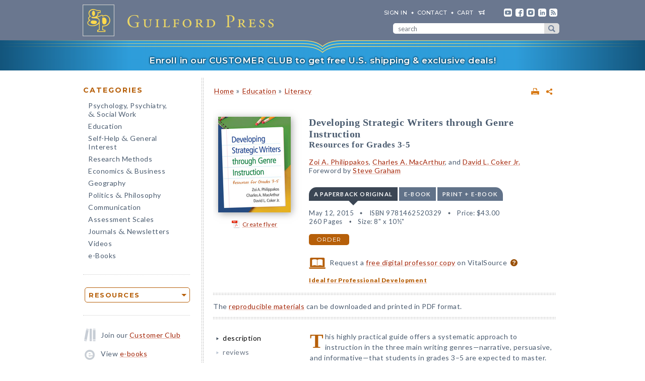

--- FILE ---
content_type: text/html; charset=UTF-8
request_url: https://www.guilford.com/books/Developing-Strategic-Writers-through-Genre-Instruction/Philippakos-MacArthur-Coker/9781462520329/summary
body_size: 16003
content:
<!DOCTYPE html>
<!--[if IE 8 ]>    <html lang="en-US" class="ie8"> <![endif]-->
<!--[if IE 9 ]>    <html lang="en-US" class="ie9"> <![endif]-->
<!--[if (gt IE 9)|!(IE)]><!--> <html lang="en-US" class="responsive-html"> <!--<![endif]-->
<head>
	<title>Developing Strategic Writers through Genre Instruction: Resources for Grades 3-5</title>
	<meta charset="UTF-8">
	<meta name="viewport" content="width=device-width, initial-scale=1">
	<meta http-equiv="X-UA-Compatible" content="IE=edge">
	
		<META name="description" content="This highly practical guide offers a systematic approach to instruction in the three main writing genres—narrative, persuasive, and informative—that students in grades 3–5 are expected to master. Ready-to-use lesson plans and materials are grounded in research on strategy instruction and self-regulated learning, and connect with learning standards.">
	<META name="keywords" content="argumentative, ccss, common core standards, common core state standards, compare-contrast, composition, ela, english language arts, essays, genres, informative, lesson plans, lessons, literacy, narratives, persuasive, philippakosrelated, self-regulation, story writing, strategies, strategy instruction, teachers, teaching, writing instruction">
		<meta property="og:image" content="https://www.guilford.com/covers/9781462520329.jpg">
		<meta property="og:image:width" content="144">
		<meta property="og:image:height" content="190">
	<meta property="og:description" content="This highly practical guide offers a systematic approach to instruction in the three main writing genres—narrative, persuasive, and informative—that students in grades 3–5 are expected to master. Ready-to-use lesson plans and materials are grounded in research on strategy instruction and self-regulated learning, and connect with learning standards.">
	<meta property="og:title" content="Developing Strategic Writers through Genre Instruction: Resources for Grades 3-5">
	<meta property="og:url" content="https://www.guilford.com/books/Developing-Strategic-Writers-through-Genre-Instruction/Philippakos-MacArthur-Coker/9781462520329/summary">


	<meta property="og:site_name" content="Guilford Press">
<!-- meta_extra -->
	<link rel="apple-touch-icon" sizes="57x57" href="/apple-touch-icon-57x57.png?v=2">
	<link rel="apple-touch-icon" sizes="60x60" href="/apple-touch-icon-60x60.png?v=2">
	<link rel="apple-touch-icon" sizes="72x72" href="/apple-touch-icon-72x72.png?v=2">
	<link rel="apple-touch-icon" sizes="76x76" href="/apple-touch-icon-76x76.png?v=2">
	<link rel="apple-touch-icon" sizes="114x114" href="/apple-touch-icon-114x114.png?v=2">
	<link rel="apple-touch-icon" sizes="120x120" href="/apple-touch-icon-120x120.png?v=2">
	<link rel="apple-touch-icon" sizes="144x144" href="/apple-touch-icon-144x144.png?v=2">
	<link rel="apple-touch-icon" sizes="152x152" href="/apple-touch-icon-152x152.png?v=2">
	<link rel="apple-touch-icon" sizes="180x180" href="/apple-touch-icon-180x180.png?v=2">
	<link rel="icon" type="image/png" href="/favicon-32x32.png?v=2" sizes="32x32">
	<link rel="icon" type="image/png" href="/favicon-194x194.png?v=2" sizes="194x194">
	<link rel="icon" type="image/png" href="/favicon-96x96.png?v=2" sizes="96x96">
	<link rel="icon" type="image/png" href="/android-chrome-192x192.png?v=2" sizes="192x192">
	<link rel="icon" type="image/png" href="/favicon-16x16.png?v=2" sizes="16x16">
	<link rel="manifest" href="/manifest.json?v=2">
	<link rel="mask-icon" href="/safari-pinned-tab.svg?v=2" color="#6e8198">
	<meta name="msapplication-TileColor" content="#6e8198">
	<meta name="msapplication-TileImage" content="/mstile-144x144.png">
	<meta name="theme-color" content="#667a91">

	

	<link rel="stylesheet"  href="/css/style.min.css?49b546462c8cefbb4c23091bf98f8888" type="text/css" media="all">

	<script src="https://ajax.googleapis.com/ajax/libs/jquery/3.7.1/jquery.min.js"></script>
	<script src="/js/jquery.jcarousel.min.js"></script>

	<!-- Google tag (gtag.js) -->
	<script type="text/plain" data-category="analytics" data-service="Google Analytics" async data-src="https://www.googletagmanager.com/gtag/js?id=G-LF0PP30NBR"></script>
	<script type="text/plain" data-category="analytics" data-service="Google Analytics">
		window.dataLayer = window.dataLayer || [];
		function gtag(){dataLayer.push(arguments);}
		gtag('js', new Date());

		gtag('config', 'G-LF0PP30NBR', {
			
				"content_group": "product_page",
				"page_title": "Developing Strategic Writers through Genre Instruction: Resources for Grades 3-5"
		});
		gtag('config', 'AW-1063409819');

		
gtag("event", "view_item", {
  currency: "USD",
  value: 43,
  items: [
		{
			item_id: "philippakos",
			item_name: "Developing Strategic Writers through Genre Instruction: Resources for Grades 3-5",
			item_list_name: "product-page",
			item_list_id: "product-page",
			item_category: "Education - Literacy",
			price: 43
		}
	]
});

	</script>

	<!-- Pingdom RUM -->
	<script type="text/plain" data-category="analytics" data-service="Pingdom">
		var _prum = [['id', '527bf25fabe53d042d000000'],
			     ['mark', 'firstbyte', (new Date()).getTime()]];
		(function() {
		    var s = document.getElementsByTagName('script')[0]
		      , p = document.createElement('script');
		    p.async = 'async';
		    p.src = '//rum-static.pingdom.net/prum.min.js';
		    s.parentNode.insertBefore(p, s);
		})();
	</script>
	
	<!-- Hotjar -->
	<script type="text/plain" data-category="analytics" data-service="Hotjar">
		(function(h,o,t,j,a,r){
			h.hj=h.hj||function(){(h.hj.q=h.hj.q||[]).push(arguments)};
			h._hjSettings={hjid:3417520,hjsv:6};
			a=o.getElementsByTagName('head')[0];
			r=o.createElement('script');r.async=1;
			r.src=t+h._hjSettings.hjid+j+h._hjSettings.hjsv;
			a.appendChild(r);
		})(window,document,'https://static.hotjar.com/c/hotjar-','.js?sv=');
	</script>

    	
</head>

<body class="internal responsive no-js">
	<a class="skip-link" href="#main-content" tabindex="0">Skip to content</a>
	<header class="header-wrapper" role="banner">
		<div class="header">
			<a href="https://www.guilford.com" class="home" aria-label="go to homepage"></a>
			<nav role="navigation" aria-label="desktop-header-nav" class="header-inner">
				<ul>
					<li><a href="/sign-in" rel="nofollow">SIGN IN</a></li>
					<li><a href="/contact-guilford-press">Contact</a></li>
					<li id="last" class="cart"><a rel="nofollow" href="/view-cart">cart</a><span class="dropdown-toggle cart-icon inactive" aria-label="open cart dropdown"></span></li>
					<li class="social youtube first"><a href="https://www.youtube.com/user/guilfordpress" target="_blank"><img src="https://www.guilford.com//images/social/icon-header-youtube-retina.png" style="width:16px;height:16px;" alt="YouTube"></a></li>
					<li class="social fb"><a href="https://www.facebook.com/pages/Guilford-Press/27048010039" target="_blank"><img src="https://www.guilford.com//images/social/icon-header-facebook-retina.png" style="width:16px;height:16px;" alt="Facebook"></a></li>
					<li class="social instagram"><a href="https://www.instagram.com/guilfordpress/" target="_blank"><img src="https://www.guilford.com//images/social/icon-header-instagram-retina.png" style="width:16px;height:16px;" alt="Instagram"></a></li>
					<li class="social linkedin"><a href="https://www.linkedin.com/company/guilford-publications" target="_blank"><img src="https://www.guilford.com//images/social/icon-header-linkedin-retina.png" style="width:16px;height:16px;" alt="LinkedIn"></a></li>
					<li class="social rss last"><a href="https://guilfordjournals.com/rss" target="_blank"><img src="https://www.guilford.com//images/social/icon-header-rss-retina.png" style="width:16px;height:16px;" alt="RSS"></a></li>
				</ul>

				<form id="search-form" method="get" action="/search" class="header-search" role="search" aria-label="desktop-search">
					<div class="search-input-wrapper">
						<input type="text" placeholder="search" class="search-input" id="header-search-input" name="pattern" aria-label="search" required><button class="search-submit" aria-label="submit search">submit search</button>
					</div>
				</form>
			</nav>
			<nav role="navigation" aria-label="mobile-header-nav" class="header-inner-mobile">
				<div class="cart-overlay-container">
					<a href="/view-cart"><img src="https://www.guilford.com//images/glyphicons-cart-2x.png" id="cart-glyph" alt="cart glyph"></a>
					
				</div>
				<img src="https://www.guilford.com//images/glyphicons-search-2x.png" id="search-glyph" alt="search glyph" tabindex="0" class="dropdown-toggle">
				<img src="https://www.guilford.com//images/glyphicons-menu-2x.png" id="menu-glyph" alt="menu-glyph" tabindex="0" class="dropdown-toggle">
			</nav>
		</div>
		<nav class="header-mobile-menu-container" role="navigation" aria-label="mobile-nav-menu">
			<div class="header-mobile-menu">
				<div class="arrow-up"></div>
				<ul>
					<li class="submenu"><a class="mobile-categories-link menu-button inactive" tabindex="0">Browse Categories</a>
						<ul>
							<li><a href="/browse/psychology-psychiatry-social-work">Psychology, Psychiatry, <span class="amp amp-menu">&amp;</span> Social Work</a></li>
							<li><a href="/browse/education">Education</a></li>
							<li><a href="/browse/self-help-general-interest">Self-Help <span class="amp amp-menu">&amp;</span> General Interest</a></li>
							<li><a href="/browse/research-methods">Research Methods</a></li>
							<li><a href="/browse/economics-business">Economics <span class="amp amp-menu">&amp;</span> Business</a></li>
							<li><a href="/browse/geography">Geography</a></li>
							<li><a href="/browse/politics-philosophy">Politics <span class="amp amp-menu">&amp;</span> Philosophy</a></li>
							<li><a href="/browse/communication">Communication</a></li>
							<li><a href="/browse/assessment-scales">Assessment Scales</a></li>
							<li><a href="/browse/journals-newsletters">Journals <span class="amp amp-menu">&amp;</span> Newsletters</a></li>
							<li><a href="/browse/videos">Videos</a></li>
							<li><a href="/e-books">e-Books</a></li>
						</ul>
					</li>
					<li class="submenu"><a class="mobile-resources-link menu-button inactive" tabindex="0">Browse Resources</a>
						<ul>
							<li><a href="/ordering-information">Ordering Information</a></li>
							<li><a href="/journals-newsletters/renew">Renew a Subscription</a></li>
							<li><a href="/offers">Special Offers</a></li>
							<li><a href="/professors">For Professors</a></li>
							<li><a href="/teachers-schools">For Teachers &amp; Schools</a></li>
							<li><a href="/student-discount">For Students</a></li>
							<li><a href="/authors">For Authors</a></li>
							<li><a href="/resellers">For Resellers</a></li>
							<li><a href="/librarians">For Librarians</a></li>
							<li><a href="/treating-military-clients">For Treating Military Clients</a></li>
							<li><a href="/conference-calendar">Conference Calendar</a></li>
							<li><a href="/publicity">Publicity</a></li>
							<li><a href="/mhe-resources">Free Chapters, Tips, & Tools</a></li>
							<li><a href="/meet-authors">Meet our Authors</a></li>
							<li><a href="/permissions">Permissions</a></li>
							<li><a href="/rights-and-translations">Foreign Rights</a></li>
							<li><a href="/CE-credits">CE Credits</a></li>
							<li><a href="/employment-opportunities">Employment Opportunities</a></li>
							<li><a href="/freelance-opportunities">Freelance Opportunities</a></li>
						</ul>
					</li>
					<li class="link"><a href="/contact-guilford-press" class="menu-button">Contact Us</a></li>
					<li class="link"><a href="/sign-in" class="menu-button">Sign In</a></li>
					<li class="link"><a href="/emails" class="menu-button">emails</a></li>
					<li class="link"><a href="/e-books" class="menu-button">e-books</a></li>
					<li class="link"><a href="/new-releases" class="menu-button">new releases</a></li>
					<li class="link"><a href="/request-catalogs" class="menu-button">catalogs</a></li>
					<li class="link"><a href="/bestsellers" class="menu-button">bestsellers</a></li>
				</ul>			
			</div>
		</nav>
		<div class="header-mobile-search-container" role="search" aria-label="mobile-search">
			<div class="header-mobile-search">
				<div class="arrow-up"></div>
				<form id="search-form-mobile" method="get" action="/search" class="header-search">
					<label for="header-search-input-mobile">Search</label>
					<input type="text" placeholder="" class="search-input" id="header-search-input-mobile" name="pattern" aria-label="search input" required>
					<button class="search-submit" aria-label="submit search"><span class="arrow-right"></span></button>
				</form>
			</div>
		</div>
	</header>

	<div class="top-banner-alert internal-promotion" tabindex="0" data-promovariant="customer-club-ribbon" data-promoname="Customer Club Ribbon" data-promoid="customer-club">
		<a href="/club" class="banner-inner">
			Enroll in our CUSTOMER CLUB to get free U.S. shipping &amp; exclusive deals!
		</a>
	</div>

	<div class="content clearfix">
		<nav class="sidebar" role="navigation" aria-label="desktop-main-nav">
			<h2 class="categories-header">Categories</h2>
			<ul class="categories">
				<li><a href="/browse/psychology-psychiatry-social-work">Psychology, Psychiatry, <br><span class="amp amp-menu">&amp;</span> Social Work</a></li>
				<li><a href="/browse/education">Education</a></li>
				<li><a href="/browse/self-help-general-interest">Self-Help <span class="amp amp-menu">&amp;</span> General Interest</a></li>
				<li><a href="/browse/research-methods">Research Methods</a></li>
				<li><a href="/browse/economics-business">Economics <span class="amp amp-menu">&amp;</span> Business</a></li>
				<li><a href="/browse/geography">Geography</a></li>
				<li><a href="/browse/politics-philosophy">Politics <span class="amp amp-menu">&amp;</span> Philosophy</a></li>
				<li><a href="/browse/communication">Communication</a></li>
				<li><a href="/browse/assessment-scales">Assessment Scales</a></li>
				<li><a href="/browse/journals-newsletters">Journals <span class="amp amp-menu">&amp;</span> Newsletters</a></li>
				<li><a href="/browse/videos">Videos</a></li>
				<li><a href="/e-books">e-Books</a></li>
			</ul>
			
			<div class="res-container">
				<div class="dropdown-select-group full-width" name="search-sort-by">
					<button type="button" class="btn-select btn btn-lg orange border"><strong>Resources</strong></button>
					<div class="dropdown-select-options">
						<a href="/ordering-information">Ordering Information</a>
						<a href="/journals-newsletters/renew">Renew a Subscription</a>
						<a href="/offers">Special Offers</a>	
						<a href="/professors">For Professors</a>
						<a href="/teachers-schools">For Teachers &amp; Schools</a>
						<a href="/student-discount">For Students</a>
						<a href="/authors">For Authors</a>
						<a href="/resellers">For Resellers</a>
						<a href="/librarians">For Librarians</a>
						<a href="/treating-military-clients">Treating Military Clients</a>
						<a href="/conference-calendar">Conference Calendar</a>
						<a href="/publicity">Publicity</a>
						<a href="/mhe-resources">Free Chapters, Tips, & Tools</a>
						<a href="/meet-authors">Meet our Authors</a>
						<a href="/permissions">Permissions</a>
						<a href="/rights-and-translations">Foreign Rights</a>
						<a href="/CE-credits">CE Credits</a>
						<a href="/employment-opportunities">Employment</a>
						<a href="/freelance-opportunities">Freelance Opportunities</a>
					</div>
				</div>
			</div>

			<div class="icon-box icon-club">Join our <a href="/club">Customer Club</a></div>
			<div class="icon-box icon-ebooks">View <a href="/e-books">e-books</a></div>
			<div class="icon-box icon-bestsellers">Browse our <a href="/bestsellers">bestsellers</a></div>
			<div class="icon-box icon-marketing-emails">Sign up for <a href="/emails">emails</a></div>
			<div class="icon-box icon-catalog">Request <a href="/request-catalogs">our catalogs</a></div>
			<div class="icon-box icon-new-releases">See our <a href="/new-releases">new releases</a></div>
			
		</nav>
		<main class="inner" id="main-content" role="main" tabindex="-1">
<!-- begin main -->
			<div class="product-header-container">
	<div class="toplinks">
	<div id="print-link-container"><a rel="nofollow" href="/books/Developing-Strategic-Writers-through-Genre-Instruction/Philippakos-MacArthur-Coker/9781462520329/print" class="print-page" target="_blank"><img src="https://www.guilford.com/images/printer-2x.gif" alt="printer"></a><span class="print-link-tooltip">Print</span></div>&nbsp; &nbsp; 	
		<div class="share-widget-container" style="display:inline-block; float:right;">
			<a id="share-by-name" class="share-parent dropdown-toggle" data-name="philippakos" tabindex="0"><img src="https://www.guilford.com/images/share-widget.png" width="12" height="12" alt="share"></a>
		</div>
		
	<div id="product-share-preview" style="display: none;"><!-- SHARE_PREVIEW --><table align="center" border="0" cellpadding="0" cellspacing="0" style="width:100%;color:#4B5C70; font-family:Verdana, Arial, Helvetica, sans-serif; font-size:13px; letter-spacing:normal;" width="100%">
		<tr>
			<!-- COVER -->
			<td align="center" class="product-cover-container" style="width:137px;padding:0 44px 5px 0; vertical-align:top;" valign="top" width="137">
				<!-- TAGLINE COPY -->
				<div style="font-weight:bold; font-size:11px; color:#b65f09;padding-bottom:7px;margin-right:7px;">
				
	
		
		
		
		
		
		
				</div>
				<!-- END TAGLINE COPY -->
				
				<a href="https://www.guilford.com/books/Developing-Strategic-Writers-through-Genre-Instruction/Philippakos-MacArthur-Coker/9781462520329?utm_source=share-email&utm_medium=social&utm_campaign=share-widget" target="_blank"><img src="https://www.guilford.com/covers/9781462520329.jpg" height="172" width="130" alt="Developing Strategic Writers through Genre Instruction - Zoi A. Philippakos, Charles A. MacArthur, and David L. Coker Jr." vspace="3" border="0" style="margin:7px 7px 7px 0; -webkit-box-shadow: 2px 2px 14px 0 rgba(128,128,128,0.7); -moz-box-shadow: 2px 2px 14px 0 rgba(128,128,128,0.7); box-shadow: 2px 2px 14px 0 rgba(128,128,128,0.7);"></a>
			</td>
			<!-- END COVER -->
			<td align="left" class="description" style="width:99%;padding:0 0 5px 0px;font-size:14px;" valign="center">
				<font color="#4B5C70"><b><a class="product-title" href="https://www.guilford.com/books/Developing-Strategic-Writers-through-Genre-Instruction/Philippakos-MacArthur-Coker/9781462520329?utm_source=share-email&utm_medium=social&utm_campaign=share-widget" style="color: #a42609; font-size:17px;" target="_blank">Developing Strategic Writers through Genre Instruction</a></b>
				<!-- SUBTITLE -->
				<a href="https://www.guilford.com/books/Developing-Strategic-Writers-through-Genre-Instruction/Philippakos-MacArthur-Coker/9781462520329?utm_source=share-email&utm_medium=social&utm_campaign=share-widget" style="color: #a42609;" target="_blank"><br>Resources for Grades 3-5</a>
				<!-- END SUBTITLE -->
				<br><br>					
				<i class="authors"><a href="https://www.guilford.com/author/Zoi-A-Philippakos" style="color:#a42609" target="_blank">Zoi A. Philippakos</a>, <a href="https://www.guilford.com/author/Charles-A-MacArthur" style="color:#a42609" target="_blank">Charles A. MacArthur</a>, and <a href="https://www.guilford.com/author/David-L-Coker-Jr" style="color:#a42609" target="_blank">David L. Coker Jr.</a><BR></i></font> 

			</td>
		</tr>
		<tr>
			<td class="description" colspan="2" style="padding:10px 0 0 0;font-size:14px;">
			<!-- DESCRIPTION -->
			This highly practical guide offers a systematic approach to instruction in the three main writing genres—narrative, persuasive, and informative—that students in grades 3–5 are expected to master.
			
			&nbsp;&nbsp; <a href="https://www.guilford.com/books/Developing-Strategic-Writers-through-Genre-Instruction/Philippakos-MacArthur-Coker/9781462520329?utm_source=share-email&utm_medium=social&utm_campaign=share-widget"  style="color: #a42609;font-size:11px;" target="_blank">read more &#187;</a>
			<!-- END DESCRIPTION -->
			</td>
		</tr>
	</table><!-- END SHARE_PREVIEW --></div>
	</div>

	<div class="page-header product-header"><p class="breadcrumb"><a HREF="/">Home</a> <span class="small">&#187;</span> <A HREF="/browse/education">Education</A> 
<span class="small">&#187;</span> <A HREF="/browse/education/literacy">Literacy</A> 
</div>
</div>


<div class="page-product">

	<!-- begin biblio -->
	<div id="biblio" class="nojs2">

		<!-- begin cover -->
		<div class="cover">
		
		
		
		
		
		
		<a id="coverPopupButton" tabindex="0" class="norm_link"><IMG SRC="https://www.guilford.com/covers/9781462520329.jpg" class="dropshadow-cover" ALT="Product Cover"></a>
		<!-- begin flyer or librarian link --><div id="flyer-link-container"><a rel="nofollow" href="https://www.guilford.com/create-flyer/philippakos" class="create-flyer"><img src="https://www.guilford.com/images/flyer_icon.jpg" id="create-flyer-img" alt="PDF flyer" width="16" height="16" border="0" style="margin:2px 5px 5px 0;vertical-align:middle" />Create flyer</a></div><!-- end flyer or librarian link -->
		
		
		</div>
		<!-- end cover -->

		<div class="biblio">
		
		<h1 class="title">Developing Strategic Writers through Genre Instruction</h1>
		<!-- SUBTITLE -->
		<h2 class="subtitle">Resources for Grades 3-5</h2>
		<!-- END SUBTITLE -->
		<h3 class="author"><a href="/author/Zoi-A-Philippakos">Zoi A. Philippakos</a>, <a href="/author/Charles-A-MacArthur">Charles A. MacArthur</a>, and <a href="/author/David-L-Coker-Jr">David L. Coker Jr.</a><BR>Foreword by <a href="/author/Steve-Graham">Steve Graham</a></h3>
		
		<!-- begin INFO -->
			<div class="format-title-container"><span tabindex="0" class="format-title active" data-format="1">A Paperback Original</span><span tabindex="0" class="format-title" data-format="2">e-book</span><span tabindex="0" class="format-title" data-format="3">print + e-book</span></div>  <div class="format three-or-fewer-formats active" id="format-1"><div><span class="nojs-binding">A Paperback Original</span><div class="details">May 12, 2015</div> <div class="details">ISBN 9781462520329</div> <span class="price">Price: <!---->$43.00</span> <br><div class="details">260 Pages</div> <div class="details">Size: 8" x 10½"</div> </div><a rel="nofollow" href="/add-to-cart/9781462520329/$43.00/Developing+Strategic+Writers+through+Genre+Instruction:+Resources+for+Grades+3-5+(Paperback)" class="btn btn-md orange">order</a></div><div class="format three-or-fewer-formats" id="format-2"><div><span class="nojs-binding" >e-book</span><div class="details">May 12, 2015</div> <div class="details">PDF <a style="cursor:pointer" class="ebook-question-mark" tabindex="0">?</a></div> <span class="price">Price: <!---->$43.00</span> <br><div class="details">260 Pages</div> </div><a rel="nofollow" href="/add-to-cart/9781462520343/$43.00/Developing+Strategic+Writers+through+Genre+Instruction:+Resources+for+Grades+3-5+(e-Book)" class="btn btn-md orange">order</a></div><script src="/js/ebooks_popup.js?1689725581"></script><div class="format three-or-fewer-formats" id="format-3"><div><span class="nojs-binding">print + e-book</span> <div class="details">A Paperback Original + e-Book (PDF) <a style="cursor:pointer" class="ebook-question-mark">?</a></div> <span class="price">Price: <strike>$86.00</strike> <strong>$51.60</strong></span><br><div class="details">260 Pages</div></div><a rel="nofollow" href="/add-to-cart/9781462520329E/$86.00--$51.60/Developing+Strategic+Writers+through+Genre+Instruction:+Resources+for+Grades+3-5+(Print+%252B+e-Book)" class="btn btn-md orange">order</a></div><script type="text/javascript">$('.nojs2').removeClass('nojs2');</script>
			
			
		<!-- end INFO -->

		<!-- begin PREMIUM_RESOURCES -->
			
		<!-- end PREMIUM_RESOURCES -->

		<!-- begin AUDIBLE_LINK -->
			
		<!-- end AUDIBLE_LINK -->

		<!-- begin PACKAGE_INFO -->
			
		<!-- end PACKAGE_INFO -->

		<!-- begin GPJOURNALS -->
			
		<!-- end GPJOURNALS -->

		<!-- begin ASSOC -->
			
		<!-- end ASSOC -->

		<!-- begin EBOOK -->
			
		<!-- end EBOOK -->

		<!-- begin VITALSOURCE_LINK -->
			<div class="biblio_addendum"><span class="vitalsource-link"><span class="vitalsource-link-text"><img src="https://www.guilford.com//images/professor-copy-icon-web.svg" alt="professor copy" style="height:22px; width:auto; vertical-align:middle; padding-right:5px;"> Request a <a href="https://sampling.vitalsource.com/educators/textbooks?term=9781462520343" target="_blank">free digital professor copy</a> on VitalSource <a href="/professors" style="cursor:pointer" class="professor-copy-question-mark" tabindex="0">?</a></span></span></div>
		<!-- end VITALSOURCE_LINK -->

		<!-- begin CONTENT_TAGLINE -->
			<div class="biblio_addendum"><span class="small obold"><a href="/teachers-schools/professional-development" class="obold">Ideal for Professional Development</a></span></div>
		<!-- end CONTENT_TAGLINE -->

		<!-- begin ETC_INFO -->
			
		<!-- end ETC_INFO -->

		<!-- begin DISCOUNT -->
			
		<!-- end DISCOUNT -->

		<!-- begin no cover flyer or librarian link -->
		<!-- end no cover flyer or librarian link -->

		</div> <!-- end info -->
	</div>
	<!-- end biblio -->

	<hr>

	<div id="etc">
			
	<!-- begin VIDLINK -->
			
	<!-- end VIDLINK -->

	<!-- begin EDITION -->
			
	<!-- end EDITION -->

	<!-- begin ETC -->
			
	<!-- end ETC -->

	<!-- begin ETC2 -->
			
	<!-- end ETC2 -->

	<!-- begin ETC3 -->
			
	<!-- end ETC3 -->

	<!-- begin AOTM -->
			
	<!-- end AOTM -->

	<!-- begin MARKETING_EMAIL -->
			
	<!-- end MARKETING_EMAIL -->

	<!-- begin USABLE_FORMS -->
			The <a href="/philippakos-forms" >reproducible materials</a> can be downloaded and printed in PDF format.
<hr>
	<!-- end USABLE_FORMS -->

	<!-- begin ONLINE -->
			
	<!-- end ONLINE -->
	</div>

	<div id="prodinfo" class="product-info-main">
		<div id="moreinfo">
			<!-- begin 'more info' sections -->
			<ul class="menu">
				<li><a href="/books/Developing-Strategic-Writers-through-Genre-Instruction/Philippakos-MacArthur-Coker/9781462520329/summary" class="current">description</a>
<!-- section SUMMARY
<div id="description"><span class="initcap" >T</span>his highly practical guide offers a systematic approach to instruction in the three main writing genres—narrative, persuasive, and informative—that students in grades 3–5 are expected to master. Ready-to-use lesson plans and materials are grounded in research on strategy instruction and self-regulated learning, and connect with learning standards. Presented are ways to teach students strategies for planning, drafting, evaluating, revising, editing, and publishing writing in each genre, while making connections between reading and writing. Sixty-four <a href="https://www.guilford.com/philippakos-forms">reproducible</a> planning forms and student handouts are provided; the large-size format facilitates photocopying. The Appendix contains a Study Guide to support professional learning. Purchasers also get access to a Web page where they can download and print the reproducible materials.<BR>
<BR>
See also the authors' <i><a href="/books/Developing-Strategic-Young-Writers-through-Genre-Instruction/Philippakos-MacArthur/9781462540556">Developing Strategic Young Writers through Genre Instruction: Resources for Grades K–2</a></i>.</div>
-->
</li>
				<li><a href="/books/Developing-Strategic-Writers-through-Genre-Instruction/Philippakos-MacArthur-Coker/9781462520329/reviews">reviews</a>
<!-- section REVIEWS
“A top-notch book that every third-, fourth-, and fifth-grade teacher will want. The book is organized as if the authors were taking teachers through a series of workshops that result in whole sets of lessons, including handouts and other needed materials. The focus on genre instruction and integration into content areas is terrific. This may be the most practical, hands-on, evidence-based guide for teachers I’ve ever seen! All principals should buy multiple copies for their teachers.”<br><img src="https://www.guilford.com/images/new/spacer.gif" height="6" width="1"><br><span class="small"><b>—Jill Fitzgerald, PhD, Research Professor and Professor Emerita, University of North Carolina at Chapel Hill</b></span><br><br><br>

“The CCSS call for students to be knowledgeable and resourceful writers. This book helps them become that, and more. All I had to do was follow the detailed lesson plans, which included engaging stories I used for instruction. Teaching my students strategies through genre instruction made a big difference. They learned how to set writing goals, use motivational strategies to monitor their progress, and reflect on their learning. They wanted to keep on writing!”<br><img src="https://www.guilford.com/images/new/spacer.gif" height="6" width="1"><br><span class="small"><b>—Anna Yiantsos, MEd, third-grade teacher, Odyssey Charter School, Wilmington, Delaware</b></span><br><br><br>

“Finally, and happily, we have a book that brings together self-regulated strategic writing and systematic, genre-based instruction. The book presents a lucid introduction to principles of strategy instruction for writing. It features detailed, classroom-tested lessons and materials in narrative, informational, and persuasive genres. The goal is to produce students capable of regulating their own writing processes—and the lessons and lesson-planning resources provided by the authors will help teachers achieve this goal. I kept thinking throughout that self-regulation is the key to meeting external educational demands, such as the CCSS.”<br><img src="https://www.guilford.com/images/new/spacer.gif" height="6" width="1"><br><span class="small"><b>—James L. Collins, EdD, Graduate School of Education (Emeritus), University at Buffalo, The State University of New York</b></span><br><br><br>

“What I love most about this book are the lesson plans that give teachers a clear progression for each of the Common Core genres. The writing samples provide excellent examples of where students should be heading. I also appreciate the emphasis on promoting self-regulated learning.”<br><img src="https://www.guilford.com/images/new/spacer.gif" height="6" width="1"><br><span class="small"><b>—Lillian Fendell, MEd, third-grade teacher, Newark (Delaware) Charter School</b></span>
-->
</li>
				
				
				
				
				
				
				<li><a href="/books/Developing-Strategic-Writers-through-Genre-Instruction/Philippakos-MacArthur-Coker/9781462520329/contents">table of contents</a>
<!-- section TOC
Foreword, Jill Fitzgerald<p>
<a href="/excerpts/philippakos_ch1.pdf?t=1" target="_new">1. Writing Strategically: An Introduction to Genre-Based Strategy Instruction</a> <img src="https://www.guilford.com//images/ribbon-sample.png" alt="sample" class="ribbon"> <p>
2. Principles of Genre-Based Strategy Instruction<p>
3. Making It Work: The Instructional Sequence and Organization of the Lessons<p>
4. Story Writing<p>
5. Persuasive Writing<p>
6. Compare–Contrast Writing<p>
7. How to Plan Your Own Genre-Based Strategy Instruction Lessons<p>
Appendix<p>
Study Guide
-->
</li>
				<li><a href="/excerpts/philippakos_ch1.pdf?t=1" target="_new">sample chapter</a>
</li>
				
				<li><a href="/books/Developing-Strategic-Writers-through-Genre-Instruction/Philippakos-MacArthur-Coker/9781462520329/authors">about the authors</a>
<!-- section ABOUTAS
<a href="/author/Zoi-A-Philippakos">Zoi A. Philippakos</a>, PhD, is Associate Professor of Reading and Elementary Education in the College of Education at the University of North Carolina at Charlotte. Her research interests include reading and writing instruction for students in the elementary grades, strategy instruction and self-regulation, and approaches to professional development for classroom teachers. A former elementary school teacher and literacy coach, Dr. Philippakos is coauthor of <i><a href="/books/Differentiated-Literacy-Instruction-in-Grades-4-and-5/Walpole-McKenna-Philippakos-Strong/9781462540815">Differentiated Literacy Instruction in Grades 4 and 5</a></i> and <i><a href="/books/Effective-Read-Alouds-for-Early-Literacy/Beauchat-Blamey-Philippakos/9781462503964">Effective Read-Alouds for Early Literacy</a></i>.<BR>
<ul><li><a href="https://www.developingstrategicwriters.com/" target='_blank'>Author's website</a></li><li><a href="/author/Zoi-A-Philippakos">All titles by Zoi A. Philippakos</a></li></ul><BR>
<a href="/author/Charles-A-MacArthur">Charles A. MacArthur</a>, PhD, is Professor Emeritus of Special Education and Literacy in the School of Education at the University of Delaware. A former special education teacher, Dr. MacArthur has been conducting research on writing development and instruction for struggling writers since the 1980s. Most recently, he was principal investigator on two grants to develop and examine the efficacy of a writing curriculum for college basic writing courses. Other research projects have focused on the development of a writing curriculum for students with learning disabilities, writing strategy instruction, decoding instruction in adult education, speech recognition as a writing accommodation, project-based learning in social studies in inclusive classrooms, and first-grade writing instruction. Dr. MacArthur is a Fellow of the American Educational Research Association and a recipient of a research award from the Council for Exceptional Children. He has served as coeditor of the <i>Journal of Writing Research</i> and the <i>Journal of SpecialEducation</i>, has published over 125 articles and book chapters, and is coeditor or coauthor of several books.<BR>
<ul><li><a href="/author/Charles-A-MacArthur">All titles by Charles A. MacArthur</a></li></ul><BR>
<a href="/author/David-L-Coker-Jr">David L. Coker Jr.</a>, EdD, is Associate Professor in the School of Education at the University of Delaware. His research focuses on writing development, early writing assessment, and effective approaches to writing instruction. A former classroom teacher, Dr. Coker is coauthor of <i><a href="/books/Teaching-Beginning-Writers/Coker-Ritchey/9781462520114">Teaching Beginning Writers</a></i> and has published articles in leading journals of literacy, educational psychology, and learning disabilities.<ul><li><a href="/author/David-L-Coker-Jr">All titles by David L. Coker Jr.</a></li></ul>
-->
</li>
				
				
				
				<li><a href="/books/Developing-Strategic-Writers-through-Genre-Instruction/Philippakos-MacArthur-Coker/9781462520329/audience">audience</a>
<!-- section AUDIENCE
Classroom teachers in grades 3–5; literacy coaches; teacher educators and graduate students.
-->
</li>
				
				
				<li><a href="/books/Developing-Strategic-Writers-through-Genre-Instruction/Philippakos-MacArthur-Coker/9781462520329/course-use">course use</a>
<!-- section COURSE_USE
May serve as a supplemental text in courses in Writing Instruction.
-->
</li>
				
				
				<li><a href="https://www.guilford.com/philippakos-forms">reproducible materials</a>
</li>
				
				
				
				
				
				
				
				
				
				
				
				<li><a href="/related-items/9781462520343-philippakos">related items</A>
</li>

				

<div class="google-preview">
                <div id="google-preview-btn" tabindex="0">
				<script type="text/javascript" src="https://books.google.com/books/previewlib.js"></script>
				<script>GBS_setViewerOptions({showLinkChrome: false});</script>
				<script type="text/javascript">
				GBS_insertPreviewButtonPopup('ISBN:9781462520329');
			</script>
                </div>
				</div>
				
				<div class="google-preview-mobile" style="display: none;">
				<script type="text/javascript">
				GBS_insertPreviewButtonLink('ISBN:9781462520329');
				</script>
				</div>
				
			</ul>
			<!-- end 'more info' sections -->
		</div>

		<a name="copy"></a><div class="product-desc" id="display">
		<!-- begin copy -->
<a id="pr-section" data-section="summary"></a><div id="description"><span class="initcap" >T</span>his highly practical guide offers a systematic approach to instruction in the three main writing genres—narrative, persuasive, and informative—that students in grades 3–5 are expected to master. Ready-to-use lesson plans and materials are grounded in research on strategy instruction and self-regulated learning, and connect with learning standards. Presented are ways to teach students strategies for planning, drafting, evaluating, revising, editing, and publishing writing in each genre, while making connections between reading and writing. Sixty-four <a href="https://www.guilford.com/philippakos-forms">reproducible</a> planning forms and student handouts are provided; the large-size format facilitates photocopying. The Appendix contains a Study Guide to support professional learning. Purchasers also get access to a Web page where they can download and print the reproducible materials.<BR>
<BR>
See also the authors' <i><a href="/books/Developing-Strategic-Young-Writers-through-Genre-Instruction/Philippakos-MacArthur/9781462540556">Developing Strategic Young Writers through Genre Instruction: Resources for Grades K–2</a></i>.</div>
		<!-- end copy -->
		</div>
	</div> <!-- end prodinfo -->
	
				<div class="recommendations text-left">
					<hr class="underline">
					<h1>You May Also Be Interested In</h1>
					<div class="jcarousel-wrapper-small page-category clearfix"><span class="v-wrap nojs-hide carousel-interact" tabindex="0" aria-label="previous"><div class="v-box back jcarousel-control-prev-cat jcarousel-control"> </div></span><div class="jcarousel"><ul><li><div class="featured-title"><a href="/books/Developing-Strategic-Young-Writers-through-Genre-Instruction/Philippakos-MacArthur/9781462540556?recommend=product-page" class="trackable-product-view list-view" rel="nofollow" data-title="Developing Strategic Young Writers through Genre Instruction: Resources for Grades K-2" data-prodid="philippakos2" data-isbn="9781462540556" data-list="product-page-recommendations" data-subject-area="Education - Early Childhood Education"><img src="https://www.guilford.com/covers/9781462540556.jpg" class="dropshadow-animate" alt="Developing Strategic Young Writers through Genre Instruction: Resources for Grades K-2"></a></div></li><li><div class="featured-title"><a href="/books/Writing-and-Reading-Connections/Philippakos-Graham/9781462550463?recommend=product-page" class="trackable-product-view list-view" rel="nofollow" data-title="Writing and Reading Connections: Bridging Research and Practice" data-prodid="philippakos4" data-isbn="9781462550463" data-list="product-page-recommendations" data-subject-area="Education - Literacy"><img src="https://www.guilford.com/covers/9781462550463.jpg" class="dropshadow-animate" alt="Writing and Reading Connections: Bridging Research and Practice"></a></div></li><li><div class="featured-title"><a href="/books/Best-Practices-in-Writing-Instruction/Graham-MacArthur-Hebert/9781462537969?recommend=product-page" class="trackable-product-view list-view" rel="nofollow" data-title="Best Practices in Writing Instruction: Third Edition" data-prodid="graham" data-isbn="9781462537969" data-list="product-page-recommendations" data-subject-area="Education - Literacy"><img src="https://www.guilford.com/covers/9781462537969.jpg" class="dropshadow-animate" alt="Best Practices in Writing Instruction: Third Edition"></a></div></li><li><div class="featured-title"><a href="/books/Differentiated-Literacy-Instruction-in-Grades-4-and-5/Walpole-McKenna-Philippakos-Strong/9781462540815?recommend=product-page" class="trackable-product-view list-view" rel="nofollow" data-title="Differentiated Literacy Instruction in Grades 4 and 5: Second Edition: Strategies and Resources" data-prodid="walpole4" data-isbn="9781462540815" data-list="product-page-recommendations" data-subject-area="Education - Literacy"><img src="https://www.guilford.com/covers/9781462540815.jpg" class="dropshadow-animate" alt="Differentiated Literacy Instruction in Grades 4 and 5: Second Edition: Strategies and Resources"></a></div></li><li><div class="featured-title"><a href="/books/How-to-Plan-Differentiated-Reading-Instruction/Walpole-McKenna/9781462531516?recommend=product-page" class="trackable-product-view list-view" rel="nofollow" data-title="How to Plan Differentiated Reading Instruction: Second Edition: Resources for Grades K-3" data-prodid="walpole3" data-isbn="9781462531516" data-list="product-page-recommendations" data-subject-area="Education - Literacy"><img src="https://www.guilford.com/covers/9781462531516.jpg" class="dropshadow-animate" alt="How to Plan Differentiated Reading Instruction: Second Edition: Resources for Grades K-3"></a></div></li><li><div class="featured-title"><a href="/books/Writing-Instruction-Across-the-Disciplines/Chung-Maamuujav-Steiss/9781462559114?recommend=product-page" class="trackable-product-view list-view" rel="nofollow" data-title="Writing Instruction Across the Disciplines: Evidence-Based Practices in Grades 6-12" data-prodid="graham2" data-isbn="9781462559114" data-list="product-page-recommendations" data-subject-area="Education - Adolescent Literacy"><img src="https://www.guilford.com/covers/9781462559114.jpg" class="dropshadow-animate" alt="Writing Instruction Across the Disciplines: Evidence-Based Practices in Grades 6-12"></a></div></li><li><div class="featured-title"><a href="/books/Design-Based-Research-in-Education/Philippakos-Howell-Pellegrino/9781462547371?recommend=product-page" class="trackable-product-view list-view" rel="nofollow" data-title="Design-Based Research in Education: Theory and Applications" data-prodid="philippakos3" data-isbn="9781462547371" data-list="product-page-recommendations" data-subject-area="Education - Literacy"><img src="https://www.guilford.com/covers/9781462547371.jpg" class="dropshadow-animate" alt="Design-Based Research in Education: Theory and Applications"></a></div></li><li><div class="featured-title"><a href="/books/Handbook-of-Writing-Research/MacArthur-Graham-Fitzgerald/9781462557271?recommend=product-page" class="trackable-product-view list-view" rel="nofollow" data-title="Handbook of Writing Research: Third Edition" data-prodid="macarthur" data-isbn="9781462557271" data-list="product-page-recommendations" data-subject-area="Education - Literacy"><img src="https://www.guilford.com/covers/9781462557271.jpg" class="dropshadow-animate" alt="Handbook of Writing Research: Third Edition"></a></div></li><li><div class="featured-title"><a href="/books/Executive-Skills-and-Reading-Comprehension/Kelly-Cartwright/9781462551491?recommend=product-page" class="trackable-product-view list-view" rel="nofollow" data-title="Executive Skills and Reading Comprehension: Second Edition: A Guide for Educators" data-prodid="cartwright2" data-isbn="9781462551491" data-list="product-page-recommendations" data-subject-area="Education - Literacy"><img src="https://www.guilford.com/covers/9781462551491.jpg" class="dropshadow-animate" alt="Executive Skills and Reading Comprehension: Second Edition: A Guide for Educators"></a></div></li><li><div class="featured-title"><a href="/books/Assessment-for-Reading-Instruction/Stahl-Flanigan-McKenna/9781462541577?recommend=product-page" class="trackable-product-view list-view" rel="nofollow" data-title="Assessment for Reading Instruction: Fourth Edition" data-prodid="stahl4_old" data-isbn="9781462541577" data-list="product-page-recommendations" data-subject-area="Education - Literacy"><img src="https://www.guilford.com/covers/9781462541577.jpg" class="dropshadow-animate" alt="Assessment for Reading Instruction: Fourth Edition"></a></div></li></ul></div><span class="v-wrap nojs-hide carousel-interact" tabindex="0" aria-label="next"><div class="v-box forward jcarousel-control-next-cat jcarousel-control"> </div></span></div>
				</div>
</div>
<script type="application/ld+json">
{		
	"@context": "http://schema.org/",
	"@type": "Product",
	"name": "Developing Strategic Writers through Genre Instruction: Resources for Grades 3-5",
	"image": "https://www.guilford.com/covers/9781462520329.jpg",
	"description": "This highly practical guide offers a systematic approach to instruction in the three main writing genres—narrative, persuasive, and informative—that students in grades 3–5 are expected to master. Ready-to-use lesson plans and materials are grounded in research on strategy instruction and self-regulated learning, and connect with learning standards. Presented are ways to teach students strategies for planning, drafting, evaluating, revising, editing, and publishing writing in each genre, while making connections between reading and writing. Sixty-four reproducible planning forms and student handouts are provided; the large-size format facilitates photocopying. The Appendix contains a Study Guide to support professional learning. Purchasers also get access to a Web page where they can download and print the reproducible materials.",
	"url": "https://www.guilford.com/books/Developing-Strategic-Writers-through-Genre-Instruction/Philippakos-MacArthur-Coker/9781462520329",
	"gtin13": "9781462520329",
	"sku": "9781462520329",
	"brand": {
		"@type": "Organization",
		"name": "Guilford Press"
	},
	"offers": {
		"@type": "Offer",
		"priceCurrency": "USD",
		"price": "43.00",
		"availability": "http://schema.org/InStock",
		"url": "https://www.guilford.com/books/Developing-Strategic-Writers-through-Genre-Instruction/Philippakos-MacArthur-Coker/9781462520329",
		"seller": {
			"@type": "Organization",
			"name": "Guilford Press"
		}
	}
}
</script>
<script type="application/ld+json">
{
   "@context":"https://schema.org",
   "@type":"Book",
   "name":"Developing Strategic Writers through Genre Instruction: Resources for Grades 3-5",
   "description":"This highly practical guide offers a systematic approach to instruction in the three main writing genres—narrative, persuasive, and informative—that students in grades 3–5 are expected to master. Ready-to-use lesson plans and materials are grounded in research on strategy instruction and self-regulated learning, and connect with learning standards. Presented are ways to teach students strategies for planning, drafting, evaluating, revising, editing, and publishing writing in each genre, while making connections between reading and writing. Sixty-four reproducible planning forms and student handouts are provided; the large-size format facilitates photocopying. The Appendix contains a Study Guide to support professional learning. Purchasers also get access to a Web page where they can download and print the reproducible materials.",
   "url":"https://www.guilford.com/books/Developing-Strategic-Writers-through-Genre-Instruction/Philippakos-MacArthur-Coker/9781462520329",
   "publisher": {
       "@type": "Organization",
       "name": "Guilford Press"
   },
   "workExample":[{
	"@type":"Book",
	"bookFormat":"https://schema.org/EBook",
	"abridged":"https://schema.org/False",
	"isbn":"9781462520343",
	"datePublished":"2015-05-12",
	"potentialAction":{
		"@type":"ReadAction",
		"target":{
			"@type":"EntryPoint",
			"urlTemplate":"https://www.guilford.com/books/Developing-Strategic-Writers-through-Genre-Instruction/Philippakos-MacArthur-Coker/9781462520329",
			"actionPlatform":[
				"http://schema.org/DesktopWebPlatform",
				"http://schema.org/AndroidPlatform",
				"http://schema.org/IOSPlatform",
				"http://schema.org/MobileWebPlatform"
			]
		},
		"expectsAcceptanceOf":[
			{
				"@type":"Offer",
				"price":"43.00",
				"priceCurrency":"USD",
				"availability":"https://schema.org/InStock"
			}
		]
	}
},
{
	"@type":"Book",
	"bookFormat":"https://schema.org/Paperback",
	"abridged":"https://schema.org/False",
	"isbn":"9781462520329",
	"datePublished":"2015-05-12",
	"potentialAction":{
		"@type":"ReadAction",
		"target":{
			"@type":"EntryPoint",
			"urlTemplate":"https://www.guilford.com/books/Developing-Strategic-Writers-through-Genre-Instruction/Philippakos-MacArthur-Coker/9781462520329",
			"actionPlatform":[
				"http://schema.org/DesktopWebPlatform",
				"http://schema.org/AndroidPlatform",
				"http://schema.org/IOSPlatform",
				"http://schema.org/MobileWebPlatform"
			]
		},
		"expectsAcceptanceOf":[
			{
				"@type":"Offer",
				"price":"43.00",
				"priceCurrency":"USD",
				"availability":"https://schema.org/InStock"
			}
		]
	}
}
],
   "author":[{
	"@type":"Person",
	"name":"Zoi A. Philippakos",
	"url":"/author/Zoi-A-Philippakos"
},
{
	"@type":"Person",
	"name":"Charles A. MacArthur",
	"url":"/author/Charles-A-MacArthur"
},
{
	"@type":"Person",
	"name":"David L. Coker Jr.",
	"url":"/author/David-L-Coker-Jr."
}
]
}
</script>


			
<!-- end content -->		
<!-- end main column -->	
		</main>
	</div>
	
	<footer class="footer clearfix" role="contentinfo">
		<div class="footer-menu clearfix">
			<div class="quarter pull-left text-left">
				<div class="footer-header underline-grey">Connect</div>
				<a href="/your-account">Your Account</a><br>
				<a href="/about-guilford-press">About Us</a><br>
				<a href="/contact-guilford-press">Contact Us</a><br>
				<a href="/employment-opportunities">Employment Opportunities</a><br>
				<a href="/freelance-opportunities">Freelance Opportunities</a><br>
				<a href="/emails">Sign up for Emails</a><br>
				<a href="/request-catalogs">Request our Catalogs</a><br>
				<a href="/publicity">Publicity</a><br>
				<a href="/report-piracy">Report Piracy</a><br>
				<a href="/conference-calendar">Conference Calendar</a><br>
				<a href="/meet-authors">Meet our Authors</a>
			</div>

			<div class="quarter pull-left text-left">
				<div class="footer-header underline-grey">Help</div>
				<a href="/ordering-information">Ordering Information</a><br>
				<a href="/journals-newsletters/renew">Renew a Subscription</a><br>
				<a href="/e-books/FAQ">e-Book FAQ</a><br>
				<a href="/permissions">Permissions</a><br>
				<a href="/rights-and-translations">Foreign Rights</a><br>
				<a href="/CE-credits">CE Credits</a><br>
				<a href="/privacy-policy">Privacy Policy</a><br>
				<a href="/cookie-policy">Cookie Policy</a><br>
				<a href="/terms-of-use">Terms of Use</a><br>
				<a href="/emails/unsubscribe">Unsubscribe</a><br>
				<a href="/accessibility">Accessibility</a>
			</div>

			<div class="quarter pull-left text-left">
				<div class="footer-header underline-grey">Resources</div>
				<a href="/professors">For Professors</a><br>
				<a href="/teachers-schools">For Teachers &amp; Schools</a><br>
				<a href="/student-discount">For Students</a><br>
				<a href="/authors">For Authors</a><br>
				<a href="/resellers">For Resellers</a><br>
				<a href="/librarians">For Librarians</a><br>
				<a href="/treating-military-clients">For Treating Military Clients</a><br>
				<a href="/offers">Special Offers</a><br>
				<a href="/mhe-resources">Free Chapters, Tips, & Tools</a><br>
				<a href="/club">Join our Customer Club</a>
			</div>

			<div class="quarter pull-right text-right">
				<hr class="underline-grey underline-mobile">
				<div class="address">
					550 Seventh Avenue<br>
					20th Floor<br>
					New York, NY 10018-3203<br>
					phone: (800) 365-7006<br>
					fax: (212) 966-6708<br>
					<a href="mailto:info@guilford.com">info@guilford.com</a><br><br>
					Copyright &copy; 1997-2026<br>The Guilford Press<br><br>
				</div>
			</div>

			<div class="social-media-links">
				<a href="https://www.youtube.com/user/guilfordpress" target="_blank" class="footer-social footer-yt-link"><img src="https://www.guilford.com//images/social/icon-footer-youtube-retina.png" alt="YouTube"></a>
				<a href="https://www.facebook.com/pages/Guilford-Press/27048010039" target="_blank" class="footer-social footer-fb-link"><img src="https://www.guilford.com//images/social/icon-footer-facebook-retina.png" alt="Facebook"></a>
				<a href="https://www.instagram.com/guilfordpress/" target="_blank" class="footer-social footer-instagram-link"><img src="https://www.guilford.com//images/social/icon-footer-instagram-retina.png" alt="Instagram"></a>
				<a href="https://www.linkedin.com/company/guilford-publications" target="_blank" class="footer-social footer-linkedin-link"><img src="https://www.guilford.com//images/social/icon-footer-linkedin-retina.png" alt="LinkedIn"></a>
				<a href="https://guilfordjournals.com/rss" target="_blank" class="footer-social footer-rss-link"><img src="https://www.guilford.com//images/social/icon-footer-rss-retina.png" alt="RSS"></a>
			</div>
		</div>
		
<div class="mobile-toggle mobile-off">Don't want the mobile site? <a href="/toggle-mobile" class="disable-mobile-layout">Switch to the full site.</a></div>
	</footer>

	<!-- enlarged cover popup -->
	<div id="coverPopup">
	    <a id="coverPopupClose" tabindex="0">X</a>
	    <div style="padding-top:5px;" align="center">
		<img src="https://www.guilford.com/covers/large/9781462520329.jpg" alt="enlarged cover" width="400" height="527" border="0">
	    </div>
	</div>
	<!-- end cover popup -->
	



	<div id="share-dropdown" class="dropdown" role="dialog" aria-labelledby="share-dropdown-label" aria-modal="true"><!--[if !IE]><!--><div class="arrow-up"><div class="arrow-up-inner"></div></div><!--<![endif]-->
		<div class="dropdown-inner share-widget">
			<h2 id="share-dropdown-label" class="share-heading">Share via:</h2>
			<div class="share-item email"><a href="#" target="_blank" tabindex="0">Email</a></div>
			<div class="share-item facebook"><a href="https://www.facebook.com/sharer/sharer.php?u=https%3A%2F%2Fwww.guilford.com%2Fbooks%2FDeveloping-Strategic-Writers-through-Genre-Instruction%2FPhilippakos-MacArthur-Coker%2F9781462520329%2Fsummary%3Futm_medium%3Dsocial%26utm_campaign%3Dshare-widget%26utm_source=facebook.com" target="_blank">Facebook</a></div>
			<div class="share-item twitter"><a href="http://twitter.com/share?text=&url=https%3A%2F%2Fwww.guilford.com%2Fbooks%2FDeveloping-Strategic-Writers-through-Genre-Instruction%2FPhilippakos-MacArthur-Coker%2F9781462520329%2Fsummary%3Futm_medium%3Dsocial%26utm_campaign%3Dshare-widget%26utm_source=twitter.com" target="_blank">Twitter</a></div>
			<div class="share-item whatsapp"><a href="https://api.whatsapp.com/send?text=https%3A%2F%2Fwww.guilford.com%2Fbooks%2FDeveloping-Strategic-Writers-through-Genre-Instruction%2FPhilippakos-MacArthur-Coker%2F9781462520329%2Fsummary%3Futm_medium%3Dsocial%26utm_campaign%3Dshare-widget%26utm_source=whatsapp" target="_blank">WhatsApp</a></div>
			<div class="share-item pinterest"><a href="http://pinterest.com/pin/create/button/?url=https%3A%2F%2Fwww.guilford.com%2Fbooks%2FDeveloping-Strategic-Writers-through-Genre-Instruction%2FPhilippakos-MacArthur-Coker%2F9781462520329%2Fsummary%3Futm_medium%3Dsocial%26utm_campaign%3Dshare-widget%26utm_source=pinterest.com" target="_blank">Pinterest</a></div>
			<div class="share-item print"><a tabindex="0" onclick="window.print();" target="_blank">Print</a></div>
		</div>
	</div>
	<div class="popup" id="email-share-popup" role="dialog" aria-modal="true"><div class="close-popup" tabindex="0">X</div><img src="https://www.guilford.com//images/gp-email-header-2x.png" class="header-img" alt="Guilford Press">
		
		<div id="email-share-status" class="alert alert-red" style="display:none;"></div>
		<script src="https://www.google.com/recaptcha/api.js?render=explicit" async defer></script>
		<form id="share-by-email-form" onSubmit="return false;">
		<div class="form form-horizontal" style="margin:15px 0;">
			<div class="form-row">
				<label for="sh_sender_email">From:</label>
				<input type="text" id="sh_sender_email">
			</div>
			<div class="form-row">
				<label for="sh_to">To:</label>
				<input type="text" id="sh_to">
			</div>
			<div class="form-row">
				<label for="sh_subject">Subject:</label>
				<input type="text" id="sh_subject">
			</div>
			
			<div class="form-row preview">
				<div id="message-label">Your Message:</div>
				<div id="share-preview"></div>
			</div>
			
			<div class="form-row">
				<label for="sh_note">Add a Note: <small>(Optional)</small></label>
				<input type="text" id="sh_note">
			</div>

			<center><div id="g-recaptcha" data-sitekey="6LeOlEYfAAAAAFLlCUhZ0lvTBjxJn_eRYCp6gpKq" data-callback="esCaptchaSuccess" data-expired-callback="esCaptchaExpired" style="display:block;margin: 0;"></div></center>

			<div class="form-row" style="width:1px;height:1px;padding:0;margin:0;display:block;overflow:hidden;position:absolute;">
				<label for="weburl">Web URL</label>
				<input type="text" id="weburl">
			</div>
		</div>

		<script>
		function esCaptchaSuccess(token) {
			$('#share-by-email-form').prepend('<input type="hidden" id="email-share-recaptcha-response" value="' + token + '">');
			$('#send-share-email').removeClass("disabled");
		}

		function esCaptchaExpired(){
			$('#send-share-email').addClass("disabled");
		}
		</script>

		<div class="alert-controls">
			<button class="btn btn-lg orange disabled" id="send-share-email">Send</button>
		</div>
		</form>
		
		
		</div>
	



<script src="/js/jquery.touchSwipe.min.js"></script>
<script src="/js/guilford.min.js?a05074e073f66f8707803b13f4b26f18"></script>

<script type="module" src="/js/cookieconsent/cookieconsent-config.js?89b4ea8b206548eda356f40736b122a3"></script>

</body>
</html>


--- FILE ---
content_type: text/javascript
request_url: https://www.guilford.com/js/guilford.min.js?a05074e073f66f8707803b13f4b26f18
body_size: 22719
content:
const url=new URL(window.location);if(url.searchParams.has('recommend')){url.search='';history.replaceState(null,'',url);}
(function($){$('.nojs').removeClass('nojs');$('.nojs-hide').removeClass('nojs-hide');$('.nojs-show').removeClass('nojs-show');$('.hide-with-js').css('display','none');var breakpoint=960;var secondaryBreakpoint=680;var heightCheckRefreshRate=500;var $menuBackground=$('<div id="menuBackground">&nbsp;</div>');var $menuSpeed=200;var $menuLock=false;var $productPageBreakpointConversionDone=false;var monitorPageHeightActive=false;$('body').append($menuBackground);$(window).resize(function(){updateScreenWidth();});$("a[href*='#']").click(function(){if($('.header').css('min-width')=='2px'||$('.header').css('min-width')=='3px'){var contentHeightTemp=$('.content').css('height');$('.content').css('height','');setTimeout(function(){$('.content').css('height',contentHeightTemp);},10);}});function updateScreenWidth(){updateMobileMenuElements();if($('.header').css('min-width')=='2px'||$('.header').css('min-width')=='3px'){var innerContainerHeight=$('.inner').height();$('.inner').css('transform','');$('.inner').css('min-width','');$('.content').css('height','');if(jcarouselFeatured.length){$('.jcarousel-wrapper-large').css('height',$('.inner').width()*0.246);$(jcarousel,".jcarousel").trigger('jcarousel:reload');}
}
if($('.header').css('min-width')=='3px'){if(!$productPageBreakpointConversionDone){$('.mobile-biblio-wrapper').length?$('.cover').insertBefore($('.mobile-biblio-wrapper-inner')):$('.cover').insertBefore($('.title'));convertProductPageMenu(true);}
if(!($('.mobile-biblio-wrapper').length)){$('.cover,.biblio .title, .biblio .subtitle, .biblio .author').wrapAll('<div class="mobile-biblio-wrapper"></div>');$('.biblio .title, .biblio .subtitle, .biblio .author').wrapAll('<div class="mobile-biblio-wrapper-inner"></div>');}
if(!$productPageBreakpointConversionDone){if($('.biblio-text').length){$('.mobile-biblio-wrapper-inner').append($('.biblio-text'));}}
$productPageBreakpointConversionDone=true;}else{$('.inner').css('zoom','');$('.inner').css('min-width','');$('.content').css('height','');if($productPageBreakpointConversionDone){$productPageBreakpointConversionDone=false;$('.cover').insertBefore($(".biblio"));$('.format').css('width','');$('.format').css('min-height','');if($('.biblio-text').length){$('.sub-info').prepend($('.biblio-text'));}
convertProductPageMenu(false);}}}
var disabledObjects=$('.disabled');function removeDisabled(disabledArr){$(disabledArr).each(function(){$(this).attr('disabled',true);$(this).attr('tabindex',-1);});return;}
removeDisabled(disabledObjects);document.addEventListener('keydown',function(e){if(e.key==='Tab'||e.keyCode===9){function addFocusStyles(){$(document.activeElement).addClass('tab-focus');if(($(document.activeElement).is('a'))&&($(document.activeElement).children('img')[0])&&($(document.activeElement).text().length==0)&&($(document.activeElement).children().length==1)&&(!$(document.activeElement).hasClass('image-link'))){$(document.activeElement).addClass('image-link');}
document.removeEventListener('focusin',addFocusStyles);}
var disabledLocal=$('.disabled');if(!($(disabledObjects).not(disabledLocal).length===0&&$(disabledLocal).not(disabledObjects).length===0)){removeDisabled(disabledLocal);disabledObjects=disabledLocal.slice(0);}
document.addEventListener('focusin',addFocusStyles);}});if($('body').hasClass('no-js')){$('body').removeClass('no-js');$('a[data-list="homepage-header-carousel"]').attr('tabindex',-1);$('div.homepage-featured-titles > span.featured-item').attr('tabindex',0);$('div.featured-title > a.book_link[data-list="homepage-featured-carousel"]').attr('tabindex',-1);}
var ua=navigator.userAgent.toLowerCase();if(ua.indexOf('safari')!=-1){if(ua.indexOf('chrome')<=-1){$('body').addClass("safari");}}else if((ua.indexOf('MSIE ')!=-1)||(ua.indexOf('trident/')!=-1)){$('body').addClass("internet-explorer");}
document.addEventListener('mousedown',function(){$('.tab-focus').removeClass('tab-focus');});if(is_touch_device()){$('.menu-button').addClass('touch-device');}
$('div.search-type-box > select.search-type').focusin(function(){$('div.search-type-box').css('box-shadow','0 0 5px 0 black');});$('div.search-type-box > select.search-type').focusout(function(){$('div.search-type-box').css('box-shadow','none');});$(".toggle input").on("change",function(){$(this).parent().siblings(".toggle-label").removeClass("active");if($(this).is(':checked')){$(this).parent().siblings(".toggle-label.on").addClass("active");}else{$(this).parent().siblings(".toggle-label.off").addClass("active");}});$(".toggle-label").on("click",function(){if($(this).hasClass("active")){return;}
$(this).siblings(".toggle").children("input").prop("checked",$(this).hasClass("on")).trigger("change");});$(".toggle").keypress(function(event){var keycode=(event.keyCode?event.keyCode:event.which);if(keycode=='13'){event.preventDefault();if($(".toggle input").is(':checked')){$(this).siblings(".toggle-label.off").trigger("click");}else{$(this).siblings(".toggle-label.on").trigger("click");}}});var menuOpenEventListener=0;$('#menu-glyph').on('click',function(){if($menuLock){return;}
$menuLock=true;if(!menuOpenEventListener){$(document).on("click",function(e){if($(e.target).parents(".header-mobile-menu-container").length&&$(e.target).is("a")&&$(e.target).attr("href")!==undefined){$('#menu-glyph').trigger("click");}});menuOpenEventListener=1;}
$('.header-mobile-menu').fadeToggle($menuSpeed,"swing",function(){if($('.header-mobile-menu').is(":visible")){updateMobileMenuElements();$menuBackground.fadeIn($menuSpeed/4);}else{$menuBackground.fadeOut($menuSpeed/4);}
$menuLock=false;});if($('.header-mobile-search').is(":visible")){$('.header-mobile-search').fadeToggle($menuSpeed);}
if($('.header-mobile-menu').is(":visible")){updateMobileMenuElements();$menuBackground.fadeIn($menuSpeed);}else{$menuBackground.fadeOut($menuSpeed);}
handleModalFocus('.header-mobile-menu','#menu-glyph');});var searchOpenEventListener=0;$('#search-glyph').bind('click',function(){if($menuLock){return;}
$menuLock=true;if(!searchOpenEventListener){$('#search-form-mobile').bind('submit',function(e){$('#search-glyph').trigger("click");});searchOpenEventListener=1;}
$('.header-mobile-search').fadeToggle($menuSpeed,"swing",function(){if($('.header-mobile-search').is(":visible")){updateMobileMenuElements();$menuBackground.fadeIn($menuSpeed/4);$('#header-search-input-mobile').focus();}else{$menuBackground.fadeOut($menuSpeed/4);}
$menuLock=false;});if($('.header-mobile-menu').is(":visible")){$('.header-mobile-menu').fadeToggle($menuSpeed);}
if($('.header-mobile-search').is(":visible")){updateMobileMenuElements();$menuBackground.fadeIn($menuSpeed);}else{$menuBackground.fadeOut($menuSpeed);}
handleModalFocus('.header-mobile-search','#search-glyph');});$('#menu-glyph, #search-glyph, .menu-button, #ch-list li > span, .share-item.print > a, a.supplementary-offer-dialog').keypress(function(e){var keycode=(e.keyCode?e.keyCode:e.which);if(keycode=='13'){e.preventDefault();$(this).trigger("click");}});var lockSubmenu=false;$('.submenu a').bind('click',function(e){if(lockSubmenu){return;}
lockSubmenu=true;setTimeout(function(){lockSubmenu=false;},100);$(e.target).next().slideToggle(300);$(e.target).toggleClass("active inactive");});function updateMobileMenuElements(){var window_width=Math.max($(window).width());var window_height=window.innerHeight?window.innerHeight:$(window).height()
if($('.header-inner-mobile').css('display')=="none"){if($menuBackground.is(":visible")){$menuBackground.hide();}}else if($('.header-inner-mobile').css('display')=="block"&&($('.header-mobile-search').is(":visible")||$('.header-mobile-menu').is(":visible"))){$menuBackground.show();$menuBackground.css({"opacity":"0.55","width":window_width,"height":(Math.max(window_height,Math.max($(document).height(),$(window).height()))-60)});$('#header-search-input-mobile').width(function(){return($(this).parent().width())-55;});}}
function convertProductPageMenu(doConversion){if(doConversion){$('.menu li')
.contents()
.filter(function(){return this.nodeType===8;})
.replaceWith(function(){var lines=this.data.split('\n');var section_name=lines[0].substring(9).toLowerCase();lines.splice(0,1);lines=lines.join('\n');return'<div class="product-desc product-subsection" id="sec-'+section_name+'">'+lines+'</div>';});$('.menu li a').each(function(){if(!$(this).next().is('div')){$(this).addClass('externalProductPageLink');}});$('a.current').removeClass('current');}else{$('.menu li .product-subsection').hide();}}
if($('.header').css('min-width')=='3px'){$('a.current').removeClass('current');}
var lockProductPageSubsection=false;$('.menu li > a').bind('click',function(e){if(lockProductPageSubsection){return false;}
lockProductPageSubsection=true;setTimeout(function(){lockProductPageSubsection=false;},400);if(!$(this).next().is('div')||$('.header').css('min-width')=='2px'||$('.header').css('min-width')=='1px'){return true;}
$(this).toggleClass('current');$(this).next().slideToggle(300);e.preventDefault();return false;});$menuBackground.bind('click',function(){$('.header-mobile-menu').fadeOut($menuSpeed/2);$('.header-mobile-search').fadeOut($menuSpeed/2);$menuBackground.fadeOut($menuSpeed/2);});$('.header').bind('click',function(e){$('.header-mobile-menu').fadeOut($menuSpeed/2);$('.header-mobile-search').fadeOut($menuSpeed/2);$menuBackground.fadeOut($menuSpeed/2);}).children().bind('click',function(e){e.stopPropagation();});if(getDPPX()>1){$('#coverPopupButton img').attr('src',$('#coverPopup img').attr('src'));}
$('.format-title').click(function(e){if(!$(this).hasClass('active')){$('.format-title').removeClass('active');$(this).addClass('active');$('.format').hide();$('#format-'+$(this).data('format')).show();}});$('.format-title').keypress(function(e){var keycode=(e.keyCode?e.keyCode:e.which);if(keycode=='13'){e.preventDefault();$(this).trigger("click");}});if($('.page-product').length){var myPromise=new Promise(function(myResolve,myReject){var timer=false;if($('#__GBS_Button0 img').length&&$('#__GBS_Button1 img').length)return myResolve();const observer=new MutationObserver(function(){if($('#__GBS_Button0 img').length&&$('#__GBS_Button1 img').length){observer.disconnect();if(timer)clearTimeout(timer);return myResolve();}});observer.observe(document.body,{childList:true,subtree:true});timer=setTimeout(function(){observer.disconnect();myReject();},5000);});myPromise.then(function(){$('#__GBS_Button0 img').attr("alt","Google Preview");$('#__GBS_Button1 img').attr("alt","Google Preview");},function(){console.log("No Google Preview loaded after 5 seconds");});}
if($('.homepage-featured-titles').length){var firstLastTitles={}
var size=0;var pages=$('.homepage-featured-titles').find('li');$(pages).each(function(i){var pageId=$(pages).eq(i).attr("id");var page=pageId.replace(/page/i,'');var titlesPerPage=$('span[data-page="'+page+'"]').length;var titles=$('span[data-page="'+page+'"]');firstLastTitles[page]={first:$(titles).eq(0).attr('id'),last:$(titles).eq(titlesPerPage-1).attr('id')}
size++;});function checkPage(matchingPage){var activePage=$('ul.featured-category > li.active').attr("id");activePage=activePage.replace(/page|-link/gi,'');if(typeof matchingPage==='undefined'){if($(':focus').is('span.featured-item')){matchingPage=$(':focus').data("page");matchingPage=parseInt(matchingPage);}else{return false;}}
if(matchingPage!=activePage){var index=matchingPage-1;jcarousel.jcarousel('scroll',index);activePage=$('ul.featured-category > li.active').attr("id");activePage=activePage.replace(/page|-link/gi,'');}
return false;}
$('span.featured-item').focusin(function(){var id=$(this).attr("id");id=id.concat("_url");$(this).removeClass('tab-focus');$('a#'+id+'.book_link > img').css({"outline":"2px solid transparent","box-shadow":"0px 0px 7px 0px #000"});var matchingPage=$(this).data("page");matchingPage=parseInt(matchingPage);var activePage=$('ul.featured-category > li.active').attr("id");activePage=activePage.replace(/page|-link/gi,'');if(matchingPage!=activePage){checkPage(matchingPage);}});$('span.featured-item').focusout(function(){$(this).removeClass('tab-focus');var id=$(this).attr("id");id=id.concat("_url");$('a#'+id+'.book_link > img').css({"outline":"","box-shadow":""});});$('span.featured-item').keypress(function(event){var keycode=(event.keyCode?event.keyCode:event.which);if(keycode=='13'){var book=$(this).attr("id");var bookUrl=book.concat('_url');window.location.href=$('a#'+bookUrl+'.book_link').attr("href");}});$('.v-wrap').focusin(function(){var focusObject=$(this);var activePage=$('ul.featured-category > li.active').attr("id");activePage=activePage.replace(/page|-link/gi,'');var prevOrNext='';if($(this).children('div.jcarousel-control').hasClass('jcarousel-control-prev')){prevOrNext='prev';}else if($(this).children('div.jcarousel-control').hasClass('jcarousel-control-next')){prevOrNext='next';}
var focusFirstLastTitle=function(e){if(e.key==='Enter'||e.keyCode===13){e.preventDefault();$(focusObject).find('div.jcarousel-control').trigger("click");activePage=$('ul.featured-category > li.active').attr("id");activePage=activePage.replace(/page|-link/gi,'');}else if(e.key==='Tab'||e.keyCode===9){if(e.shiftKey){if(prevOrNext==='next'){e.preventDefault();$('span#'+firstLastTitles[activePage]['last']+'.featured-item').focus();}}else{if(prevOrNext==='prev'){e.preventDefault();$('span#'+firstLastTitles[activePage]['first']+'.featured-item').focus();}}
document.removeEventListener('keydown',focusFirstLastTitle);return false;}}
document.addEventListener('keydown',focusFirstLastTitle);});}
$('.v-wrap').keydown(function(event){var keycode=(event.keyCode?event.keyCode:event.which);if(keycode=='13'){$(this).find('.jcarousel-control').trigger("click");}});$('.jcarousel-featured-control-prev').keypress(function(event){var keycode=(event.keyCode?event.keyCode:event.which);if(keycode=='13'){$(this).trigger("click");}});$('.jcarousel-featured-control-next').keypress(function(event){var keycode=(event.keyCode?event.keyCode:event.which);if(keycode=='13'){$(this).trigger("click");}});var jcarouselCategories=$('.page-category .jcarousel, .jcarousel-general .jcarousel');var carouselSize=3;jcarouselCategories.each(function(index){$(this)
.on('jcarousel:reload jcarousel:create',function(){$(this).css('width',0);var itemWidth=120;if($('.header').css('min-height')=='4px'&&!($('.jcarousel').hasClass('jcarousel-student'))){itemWidth=90;}else if($('.jcarousel').hasClass('jcarousel-student')){itemWidth=110;}
if($(this).data('itemwidth')){itemWidth=$(this).data('itemwidth');if($('.header').css('min-width')=='3px'&&$(this).data('itemwidthmobile')){itemWidth=$(this).data('itemwidthmobile');}
$(this).find('li').css('width',itemWidth);}
var allowedWidth=$(this).parent(".jcarousel-wrapper-small").width()-66;carouselSize=Math.floor(allowedWidth/itemWidth);if(carouselSize>=$(this).find('li').length){$(this).parent().find('span .jcarousel-control-next-cat').hide();$(this).parent().find('span .jcarousel-control-prev-cat').hide();}else{$(this).parent().find('span .jcarousel-control-next-cat').show();$(this).parent().find('span .jcarousel-control-prev-cat').show();}
$(this).css('width',carouselSize*itemWidth);$(this).parent().find('span .jcarousel-control-prev-cat')
.jcarouselControl({target:'-='+carouselSize});$(this).parent().find('span .jcarousel-control-next-cat')
.jcarouselControl({target:'+='+carouselSize});}).jcarousel({wrap:'circular'});$(this).swipe({swipeLeft:function(event,direction,distance,duration,fingerCount){$(this).parent().find('.jcarousel-control-next-cat').trigger('click');},swipeRight:function(event,direction,distance,duration,fingerCount){$(this).parent().find('.jcarousel-control-prev-cat').trigger('click');},threshold:75});});var jcarousel=$('.homepage .jcarousel');jcarousel
.on('jcarousel:reload jcarousel:create',function(){$(".jcarousel-wrapper-small .jcarousel").css('width',$(".jcarousel-wrapper-small").innerWidth()-66);var width=jcarousel.innerWidth();$(".jcarousel-home li").css('width',width+'px');}).jcarousel({wrap:'circular'});document.onreadystatechange=function(){$(jcarousel).trigger('jcarousel:reload');$(".jcarousel").trigger('jcarousel:reload');}
$('.jcarousel-control-prev')
.jcarouselControl({target:'-=1'});$('.jcarousel-control-next')
.jcarouselControl({target:'+=1'});$('.featured-category')
.on('jcarouselpagination:active','li',function(){$(this).addClass('active');})
.on('jcarouselpagination:inactive','li',function(){$(this).removeClass('active');})
.on('click',function(e){e.preventDefault();})
.jcarouselPagination({'item':function(page,carouselItems){return'<li title="Titles in '+
$('#page'+page).data('category')
+'" id = "'+
'page'+page+'-link'
+'" tabindex="0"><span>'+
$('#page'+page).data('category')
+'</span></li>';}});$('.featured-category li').keypress(function(event){var keycode=(event.keyCode?event.keyCode:event.which);if(keycode=='13'){event.preventDefault();$(this).trigger("click");}});$('.homepage .jcarousel').swipe({swipeLeft:function(event,direction,distance,duration,fingerCount){$('.jcarousel-control-next').trigger('click');},swipeRight:function(event,direction,distance,duration,fingerCount){$('.jcarousel-control-prev').trigger('click');},threshold:75});var featureScrollPaused=false;$(".featured-titles-category").html('<a href="'+$('.jcarousel').jcarousel('first').data('link')+'">'+$('.jcarousel').jcarousel('first').data('category')+'</a>');var jcarouselFeatured=$('.jcarousel-featured');jcarouselFeatured
.on('jcarousel:reload jcarousel:create',function(){$(".jcarousel-wrapper-large .jcarousel-featured").css('width',$(".jcarousel-wrapper-large").innerWidth());var width=jcarouselFeatured.innerWidth();$(".jcarousel-featured li").css('width',width+'px');});const resizeObserver=new ResizeObserver(function(){$(".jcarousel-featured").trigger('jcarousel:reload');});if(typeof jcarouselFeatured[0]==='object'){resizeObserver.observe(jcarouselFeatured[0])};if($('html').is('.ie8, .ie9')){jcarouselFeatured.jcarousel({wrap:'circular',transitions:false,scroll:1});}else{jcarouselFeatured.jcarousel({wrap:'circular',transitions:true,animation:{duration:900,easing:'cubic-bezier(.02,.31,.35,.97)',complete:function(){}},scroll:1});}
jcarouselFeatured.jcarouselAutoscroll({interval:5000,target:'+=1',autostart:true});$('.jcarousel-featured-control-prev')
.on('jcarouselcontrol:active',function(){$(this).removeClass('inactive');})
.on('jcarouselcontrol:inactive',function(){$(this).addClass('inactive');})
.jcarouselControl({target:'-=1'});$('.jcarousel-featured-control-next')
.on('jcarouselcontrol:active',function(){$(this).removeClass('inactive');})
.on('jcarouselcontrol:inactive',function(){$(this).addClass('inactive');})
.jcarouselControl({target:'+=1'});$('.jcarousel-featured-pagination')
.on('jcarouselpagination:active','a',function(){$(this).addClass('active');})
.on('jcarouselpagination:inactive','a',function(){$(this).removeClass('active');})
.on('click',function(e){e.preventDefault();})
.jcarouselPagination()
$('.pause').click(function(){if(featureScrollPaused){$('.jcarousel-featured').jcarouselAutoscroll('start');$('.ctrl-pause').addClass("pause");$('.ctrl-pause').removeClass("play");featureScrollPaused=false;}else{$('.jcarousel-featured').jcarouselAutoscroll('stop');$('.ctrl-pause').addClass("play");$('.ctrl-pause').removeClass("pause");featureScrollPaused=true;}});jcarouselFeatured.swipe({swipeLeft:function(event,direction,distance,duration,fingerCount){$('.jcarousel-featured-control-next').trigger('click');$('.jcarousel-featured').jcarouselAutoscroll('stop');},swipeRight:function(event,direction,distance,duration,fingerCount){$('.jcarousel-featured-control-prev').trigger('click');$('.jcarousel-featured').jcarouselAutoscroll('stop');},threshold:75});if($('.homepage-container').length){$('p.jcarousel-featured-pagination > a').focusin(function(){$(this).trigger("click");$('div.jcarousel-wrapper-large').css("box-shadow","0px 0px 5px 0px #000");});$('p.jcarousel-featured-pagination > a').focusout(function(){$('div.jcarousel-wrapper-large').css("box-shadow","none");});$('p.jcarousel-featured-pagination > a').keydown(function(e){if(e.key==='Enter'||e.keyCode===13){var id=$(this).attr('href');var href=$('a'+id+'[data-list="homepage-header-carousel"]').attr('href');window.location.href=href;}});}
$('.nojs').removeClass('nojs');$('.nojs2').removeClass('nojs2');$('#your-account, #your_account').hover(function(){$('#account-menu').css("left",$('#your-account span').offset().left-$('#account-menu').width()/2+5);$('#account-menu').css("top",$('#your-account span').offset().top+11);$('#account-menu').show();},function(){$('#account-menu').hide();});$('#account-menu').children().addBack().hover(function(){$('#account-menu').show();},function(){$('#account-menu').hide();});$('#last').hover(function(){$('#cart-dropdown').css("left",$('#last').offset().left-$('#cart-dropdown').width()+$('#last').outerWidth()+2);$('#cart-dropdown').css("top",$('#last').offset().top+12);$('#cart-dropdown').show();},function(){$('#cart-dropdown').hide();});$("body").on({mouseenter:function(){$('#cart-dropdown').show();},mouseleave:function(){$('#cart-dropdown').hide();}},"#cart-dropdown");$('.dropdown-toggle').keypress(function(e){if(e.key==='Enter'||e.keyCode===13){e.preventDefault();if($(':focus').is('#yourAccount')){$('#account-menu').css("left",$('#your-account span').offset().left-$('#account-menu').width()/2+5);$('#account-menu').css("top",$('#your-account span').offset().top+11);$('#account-menu').show();handleModalFocus('#account-menu','#yourAccount');}else if(($(':focus').hasClass('cart-icon'))&&($('.cart_qty').length)){$('#cart-dropdown').css("left",$('#last').offset().left-$('#cart-dropdown').width()+$('#last').outerWidth()+2);$('#cart-dropdown').css("top",$('#last').offset().top+12);$('#cart-dropdown').show();handleModalFocus('#cart-dropdown','.cart-icon');}else if($(':focus').hasClass('share-parent')){var extraSpace=0;if($('.share-parent').parent().parent().hasClass('toplinks')){extraSpace=($('.header').css('min-width')=='3px')?$('.share-parent').width()-12:$('.share-parent').width();}
$('#share-dropdown').css("left",$('.share-widget-container').offset().left-$('#share-dropdown').width()+$('.share-widget-container').outerWidth()+extraSpace);$('#share-dropdown').css("top",$('.share-widget-container a').offset().top+9);$('#share-dropdown').show();handleModalFocus('#share-dropdown','.share-parent');}}});$('.ebook-question-mark, .max-qty-popup').keypress(function(e){if(e.key==='Enter'||e.keyCode===13){$(':focus').trigger("click");e.preventDefault();}});$('.max-qty-popup').click(function(e){var maxQty=($(e.target).data("maxqty")===1)?'one':$(e.target).data("maxqty");var reason=$(e.target).data("reason");var id="maxQtyPopup-"+$(e.target).data("isbn");var popupId="#"+id;var originId="#"+$(e.target).attr('id');if(!$(popupId).length){var restrictionMsg="";var bulkMsg=" To order additional copies, please see our Ordering Information for <a href=\"/ordering-information#bulk\">Bulk Orders and Special Sales</a>.";if(/(e-Book|Download|Package offer|Free|Ten dollar sale|Premium Resource)/.test(reason)){restrictionMsg=reason+"s are restricted to "+maxQty+" "+(($(e.target).data("maxqty")===1)?"copy":"copies")+" per item";if(/Premium Resource/.test(reason)){var bulkMsg="";}}else if(reason==="discount"){restrictionMsg="The promo code applied to your cart restricts your order to "+maxQty+" "+(($(e.target).data("maxqty")===1)?"copy":"copies")+" per item";}else if(reason==="club"){restrictionMsg="The Customer Club discount is restricted to "+maxQty+" "+(($(e.target).data("maxqty")===1)?"copy":"copies")+" per eligible item";}else{restrictionMsg="This item is restricted to "+maxQty+" "+(($(e.target).data("maxqty")===1)?"copy":"copies");}
var $maxQtyPopup=$('<div id="'+id+'" class="popup"></div>').html('<a class="close-popup" tabindex="0">X</a><div style="text-align:center; margin-bottom:8px;"><img src="/images/gp-email-header-500.png" alt="Guilford Press" class="header-img"/></div><br/><p>'+restrictionMsg+'.'+bulkMsg+'</p>');$('body').append($maxQtyPopup);}
popup(popupId,null,originId);});$('.item_link > .item').keydown(function(e){if(e.key==='Enter'||e.keyCode===13){e.preventDefault();window.location.href=$(this).parent().attr("href");}});$('#signin').hide();$('#guest').hide();$('#signin-button, #signin-button2, .signin-link').click(function(){$('#register, #guest').hide();$('#signin').show();$('#register-button, #guest-button').addClass('inactive').removeClass('active');$('#signin-button').addClass('active').removeClass('inactive');return false;});$('#register-button, .register-link').click(function(){$('#signin, #guest').hide();$('#register').show();$('#signin-button, #guest-button').addClass('inactive').removeClass('active');$('#register-button').addClass('active').removeClass('inactive');return false;});$('#guest-button').click(function(){$('#signin, #register').hide();$('#guest').show();$('#signin-button, #register-button').addClass('inactive').removeClass('active');$('#guest-button').addClass('active').removeClass('inactive');return false;});if($(location).attr('href').indexOf('sign-in')>=0||$(location).attr('href').indexOf('your-orders')>=0||($(location).attr('href').indexOf('secure-order')>=0&&$(location).attr('href').indexOf('show_registration_form')==-1)){$('#signin-button').click();}else if($(".login-wrapper").data("defaultTab")){var tab=$(".login-wrapper").data("defaultTab");$("#"+tab+"-button").click();}
if($('.already-registered')[0]){$('#signin-button').click();}
if($('#reg-error')[0]){$('#register-button').click();}
if($('#guest-error')[0]){$('#guest-button').click();}
if(/iPad|iPhone|iPod/.test(navigator.userAgent)&&!window.MSStream){$(document).children().click(function(e){if($(e.target).parents('.dropdown, #last, #your-account').length==0){$('#cart-dropdown').hide();$('#account-menu').hide();}});}
$('.dropdown a').click(function(){if($(this).attr("target")!="_blank"){document.location=$(this).attr('href');}});if(window.location.pathname.indexOf("/ignore-guest-orders")>=0||window.location.pathname.indexOf("/claim-guest-orders")>=0){history.replaceState(null,null,"/your-orders");}
$("body").on("click",".dropdown-inner .close",function(){$(this).closest(".dropdown").trigger("removeCallback");$(this).closest(".dropdown").fadeOut();});$('.expand-toggle').attr("tabindex",0);$('.expand-toggle').addClass("link");$(".rush-details").css("display","none");$('.special-notes').css("display","none");$('.catalog-details').css("display","none");$('.expand-toggle').on('click',function(){toggleDropdown($(this))});function toggleDropdown(triggerObj){var id=$(triggerObj).attr('id');var expandObj=$("."+id);if($(expandObj).hasClass("fade")){if($(triggerObj).hasClass("inactive")){$(expandObj).fadeIn(1000);}else{$(expandObj).fadeOut();}}else if($(expandObj).hasClass("slide")){$(expandObj).slideToggle();}else{$(expandObj).toggle(500);}
$(triggerObj).toggleClass("active inactive");}
$('.marketing-email-subject').attr("tabindex",0);$('.marketing-email-subject').addClass("link");if(typeof listPrefill!='undefined'&&!listPrefill){$('.marketing-email-subject').parent().next().css("display","none");}
var lockMarketingEmailSubmenu=false;$('.marketing-email-subject').bind('click',function(e){if(lockMarketingEmailSubmenu){return;}
lockMarketingEmailSubmenu=true;setTimeout(function(){lockMarketingEmailSubmenu=false;},100);$(e.target).parent().next().slideToggle(300);$(e.target).toggleClass("active inactive");});$('.marketing-email-subject, h2.rush-shipping.less-margin.rush-dropdown, h1.special-notes-heading').keypress(function(event){var keycode=(event.keyCode?event.keyCode:event.which);if(keycode=='13'||keycode=='32'){event.preventDefault();$(this).trigger("click");}});$(document).on('click','#__GBS_Button0',function(){gtag("event","google_books_preview",{"event_action":"click"})});$('#google-preview-btn').keypress(function(event){var keycode=(event.keyCode?event.keyCode:event.which);if(keycode=='13'){event.preventDefault();$(this).find('#__GBS_Button0').trigger("click");}});updateScreenWidth();})(jQuery);var $popupBackground=$('<div id="popupBackground">&nbsp;</div>');var currentPopup=null;function centerPopup(){var window_width=Math.max($(window).width());var window_height=window.innerHeight?window.innerHeight:$(window).height()
if(currentPopup){$(currentPopup).css({top:$(document).scrollTop()+Math.max(window_height/2-$(currentPopup).outerHeight()/2,10),left:window_width/2-$(currentPopup).outerWidth()/2});$popupBackground.css({"opacity":"0.7","width":window_width,"height":Math.max(window_height,Math.max($(document).height(),$(window).height()))});}}
function handleModalFocus(modal,origin){if($(modal).is(":visible")){if($(origin).hasClass('conf-order-btn')){var isbn=$(origin).data("isbn");origin=$('.conf-order-btn[data-isbn="'+isbn+'"]');}
var amtFocusableElements=$(modal).find('a, button, input:not([type="hidden"]), select, textarea').length;var firstFocusableElement;var i=0;while(i<amtFocusableElements){if($(modal).find('a, button, input:not([type="hidden"]), select, textarea').eq(i).attr("tabindex")!=-1){firstFocusableElement=$(modal).find('a, button, input:not([type="hidden"]), select, textarea').eq(i);break;}else{i++;}}
$(firstFocusableElement).addClass("tab-focus");$(firstFocusableElement).attr("tabindex","0");var lastFocusableElement=$(modal).find('a, button, input:not([type="hidden"]), select, textarea').eq(amtFocusableElements-1);$(modal).prepend('<span class="tab-focus" tabindex="0" id="temp-focused"></span>')&&(!$('#temp-focused'));$('#temp-focused').focus();$('#temp-focused').focusout(function(){$('#temp-focused').remove();});var handle_keypress=function(e){if(e.key==='Tab'||e.keyCode===9){if(e.shiftKey){if($(firstFocusableElement).is(':focus')){$(lastFocusableElement).focus();e.preventDefault();}}else{if($(lastFocusableElement).is(':focus')){if($(origin).hasClass('dropdown-toggle')){$(origin).focus();var getNextInFocus=function(){$(':focus').addClass("tab-focus");document.removeEventListener("focusin",getNextInFocus);}
document.addEventListener("focusin",getNextInFocus);if($('#menuBackground').is(":visible")){$('.header-mobile-menu').fadeOut(200/2);$('.header-mobile-search').fadeOut(200/2);$('#menuBackground').fadeOut(200/2);}else{$(modal).hide();}
document.removeEventListener("keydown",handle_keypress);}else{$(firstFocusableElement).focus();e.preventDefault();}}}}else if(e.key==='Enter'||e.keyCode===13){if($(':focus').hasClass('close-popup')||$(':focus').hasClass('confirm-popup')||$(':focus').is('#popupContactClose')||$(':focus').is('#coverPopupClose')||$(':focus').hasClass('close')){$(':focus').trigger("click");$(origin).focus();e.preventDefault();document.removeEventListener("keydown",handle_keypress);}}else if(e.key==='Escape'||e.keyCode===27){if($(origin).hasClass('conf-order-btn')){$('.dropdown-inner > .close').trigger("click");$(origin).focus();e.preventDefault();document.removeEventListener("keydown",handle_keypress);}else{(origin)?unpop(origin):unpop();e.preventDefault();document.removeEventListener("keydown",handle_keypress);}}}
document.addEventListener('keydown',handle_keypress);}}
function popup(id,callFunction,button){if(!currentPopup){currentPopup=id;callFunction=typeof callFunction!=='undefined'?callFunction:null;if(callFunction){callFunction();}
centerPopup();$popupBackground.fadeIn("slow");$(currentPopup).fadeIn("slow");var callCounter=0;function callFocusHandler(){var caller;if($(currentPopup).hasClass('dynamic-modal')){if($('.dynamic-content').length){handleModalFocus(currentPopup,button);}else{if(callCounter>=10){handleModalFocus(currentPopup,button);clearTimeout(caller);}else{callCounter++;caller=window.setTimeout(callFocusHandler,500);return;}}}else{handleModalFocus(currentPopup,button);}}
callFocusHandler();}}
function unpop(button){if(currentPopup){$popupBackground.fadeOut("slow");$(currentPopup).fadeOut("slow");currentPopup=null;$('.alert-popup').remove();if(button){$(button).attr("tabindex","0").focus();}}
return true;}
function makePopup(popupID,button,callFunction){$('body').append($(popupID));$('html').delegate(button,'click',function(){popup(popupID,callFunction,button);return false;});$('html').delegate(button,'keypress',function(e){if(e.which==13){$(button).click();}});}
function gAlert(content,confirm,origin){if(!confirm){confirm="Okay";}
$alert='<div class="popup alert-popup" id="alert-popup"><a class="close-popup" tabindex="0">X</a><img src="/images/gp-email-header-2x.png" class="header-img" alt="Guilford Press"><br><br><br><span class="alert-message">'+content+'</span><br><br><br><div class="alert-controls"><button class="btn btn-lg orange confirm-popup">'+confirm+'</button><br/><br/></div></div>';$('body').append($alert);popup('.alert-popup',null,origin);}
function displayMessage(target_element,message,msg_classes,options,callback){var options=options||{};var extraContent='';callback=typeof callback!=='undefined'?callback:null;if(options.closeButton){extraContent='<a class="close" tabindex="0">&times;</a>';msg_classes+=" with-close";}
$(".dynamic-dropdown").fadeOut(300,function(){$(this).trigger("removeCallback");$(this).remove();});var $dropdown=$('<div class="dropdown dynamic-dropdown '+msg_classes+'"><!--[if !IE]><!--><div class="arrow-up" style="'+(typeof options.arrowAddedStyling!=="undefined"?options.arrowAddedStyling:'')+'"><div class="arrow-up-inner"></div></div><!--<![endif]--><div class="dropdown-inner">'+extraContent+'</div></div>');$dropdown.on("removeCallback",function(){if(callback)callback();});$('body').append($dropdown);$dropdown.find(".dropdown-inner").append(typeof message==='object'&&message!==null?$(message):message);$dropdown.css("width",(options.width?options.width:"auto"));$dropdown.css("height",(options.height?options.height:"auto"));var element_top=$(target_element).offset().top+$(target_element).height()+10;var element_left=$(target_element).offset().left-$dropdown.width()/2+$(target_element).outerWidth()/2;$dropdown.css("top",(options.top?options.top:element_top));$dropdown.css("left",(options.left?options.left:element_left));if(options.dismissOnOutsideClick){setTimeout(function(){$(document).on('click.removeMessage',function(e){if(!$(e.target).hasClass("dropdown")&&!$(e.target).parents(".dropdown").length){$dropdown.fadeOut(300,function(){$(this).trigger("removeCallback");$(this).remove();});$(document).unbind(".removeMessage");}});},100);}
$dropdown.show();handleModalFocus($dropdown,target_element);if(!options.persist){setTimeout(function(){$dropdown.fadeOut(300,function(){$(this).trigger("removeCallback");$(this).remove();})},2000);}
if(options.scrollTo){var target=$dropdown.offset().top+$dropdown.height();var scrollBottom=$(document).scrollTop()+$(window).height();if(options.scrollTo>1){target+=options.scrollTo;}
if(target>scrollBottom){$([document.documentElement,document.body]).animate({scrollTop:target-$(window).height()},500);}}}
$(function(){$('body').append($popupBackground);$('body').delegate('.close-popup, #popupBackground, #popupContactClose, #coverPopupClose, .confirm-popup','click',function(){unpop();});$popupBackground.bind('click',function(){unpop();});});makePopup('#coverPopup','#coverPopupButton');$(".internal-promotion").on("click",function(){gtag("event","select_promotion",{"creative_name":$(this).data("promovariant"),"promotion_id":$(this).data("promoid"),"promotion_name":$(this).data("promoname")});});$('.jcarousel-featured-control-prev').on('click',function(){gtag('event','carousel_interaction',{"carousel_location":"homepage header carousel","carousel_action":"previous_page"});});$('.ctrl-pause').on('click',function(){gtag('event','carousel_interaction',{"carousel_location":"homepage header carousel","carousel_action":"pause"});});$('.jcarousel-featured-control-next').on('click',function(){gtag('event','carousel_interaction',{"carousel_location":"homepage header carousel","carousel_action":"next page"});});$('.jcarousel-featured-pagination a').on('click',function(){gtag('event','carousel_interaction',{"carousel_location":"homepage header carousel","carousel_action":"go to page","carousel_target":$(this).html()});});$('.jcarousel-featured img').on('click',function(){gtag('event','carousel_interaction',{"carousel_location":"homepage header carousel","carousel_action":"item clicked","carousel_item":$(this).attr('src').split('/').pop(),"carousel_item_position":($('.jcarousel-featured img').index($(this))+1)});});$('.homepage-featured-titles .jcarousel-control-prev').on('click',function(){gtag('event','carousel_interaction',{"carousel_location":"homepage featured titles carousel","carousel_action":"previous page"});});$('.homepage-featured-titles .jcarousel-control-next').on('click',function(){gtag('event','carousel_interaction',{"carousel_location":"homepage featured titles carousel","carousel_action":"next page"});});$('.homepage-featured-titles a').on('click',function(){gtag('event','carousel_interaction',{"carousel_location":"homepage featured titles carousel","carousel_action":"item clicked","carousel_item_position":$('.homepage-featured-titles a').index($(this))});});$('.featured-category li').on('click',function(){gtag('event','carousel_interaction',{"carousel_location":"homepage featured titles carousel","carousel_action":"go to page","carousel_target":$(this).attr("id")});});$('.page-category .jcarousel-control-prev').on('click',function(){gtag('event','carousel_interaction',{"carousel_location":"new in category carousel","carousel_action":"previous page"});});$('.page-category .jcarousel-control-next').on('click',function(){gtag('event','carousel_interaction',{"carousel_location":"homepage featured titles carousel","carousel_action":"next page"});});$('.page-category .featured-titles a').on('click',function(){gtag('event','carousel_interaction',{"carousel_location":"homepage featured titles carousel","carousel_action":"item clicked","carousel_item_position":$('.featured-titles a').index($(this))});});$(document).on("mousedown",function(e1){$(document).one("mouseup",function(e2){if(e1.which==2&&e1.target==e2.target){var e3=$.event.fix(e2);e3.type="middleclick";$(e2.target).trigger(e3)}});});$(function(){$('body').delegate('.maxlength','keypress',function(e){if($(this).val().length>=$(this).attr("maxlength")){gAlert($(this).data("limitalert"),"Okay",this);}});});$(function(){if(window.location.pathname.indexOf("/add-to-cart/")>=0||window.location.pathname.indexOf("/remove-promo-code")>=0){history.replaceState(null,null,"/view-cart");}
$('#view_order_form').click(function(e){var update_qty="";$('.qty-input').each(function(){if($(this)[0].getAttribute('value')!=$(this).val()){e.preventDefault();var is_conf=0;if($(this).data('conf')){is_conf=1;}
var product_name=$(this)[0].getAttribute('name').slice(0,-4);var product_new_quantity=$(this).val();update_qty+=product_name+"|"+product_new_quantity;if(is_conf){update_qty+="|1|"+$(this).data('conf');}
update_qty+="\n";}});if(update_qty){var $disabledButton=$('<button class="btn btn-lg orange disabled" disabled>Saving cart...</button>');$("#view_order_form").hide();$("#view_order_form").after($disabledButton)
var saveData=$.ajax({type:'GET',url:"/update-cart-qty",contentType:"application/x-www-form-urlencoded;charset=UTF-8",data:{cart_info:update_qty},dataType:"text",success:function(resultData){$("#view_order_form").show();$disabledButton.hide()
$('form[name=checkout]').submit();},error:function(){$('form[name=checkout]').submit();}});}});$(".qty-plus, .qty-minus").off().on('click',function(e){var item_to_adjust=$(this).siblings(".text");var quantity_limit=$(item_to_adjust).data("maxqty");var is_conf=0;if($(this).hasClass("action-unavailable")){return false;}
if($(this).data('conf')){is_conf=1;item_to_adjust=$(this).siblings('.text[data-conf="'+$(this).data('conf')+'"]');}
var product_name=$(item_to_adjust).attr("name").slice(0,-4);var product_quantity=$(item_to_adjust).val();var product_new_quantity=parseInt(product_quantity)+($(this).hasClass("qty-plus")?1:-1);if(!valid_quantity(product_new_quantity)||product_new_quantity>999||((is_conf&&product_new_quantity<0)||(!is_conf&&product_new_quantity<1))){$(item_to_adjust).data("lgv",$(item_to_adjust).data("lgv"));return false;}else if(is_conf&&product_new_quantity<1){var sibling_input=$(this).siblings('.text[data-conf="'+($(this).data('conf')=="take"?"ship":"take")+'"]');if($(sibling_input).length==0||$(sibling_input).val()==0){$(item_to_adjust).data("lgv",$(item_to_adjust).data("lgv"));return false;}}
$(item_to_adjust).data("lgv",product_new_quantity);$(item_to_adjust).val(product_new_quantity);$(item_to_adjust).trigger("quantity-change");var update_qty=product_name+"|"+product_new_quantity;if(is_conf){update_qty+="|1|"+$(this).data('conf');}
update_qty+="\n";var saveData=$.ajax({type:'GET',url:"/update-cart-qty",cache:false,contentType:"application/x-www-form-urlencoded;charset=UTF-8",data:{update_cart_qty:1,cart_info:update_qty,is_conf:is_conf,conf_type:$(this).data('conf')},dataType:"text",success:function(resultData){update_cart_total(JSON.parse(resultData),item_to_adjust);},error:function(){console.log("Error! Unable to save cart data!");}});return false;});$(".qty-input").keypress(function(event){var keycode=(event.keyCode?event.keyCode:event.which);if(keycode=='13'){$(this).blur();}});$(".qty-input").on("blur",function(){var thisObject=this;if($(this).data("lgv")!=$(this).val()){var product_name=$(this).attr("name").slice(0,-4);var product_quantity=$(this).val();var quantity_limit=$(this).data("maxqty");var is_conf=($(this).data('conf'))?true:false;if(!valid_quantity(product_quantity)||product_quantity>999||product_quantity>quantity_limit){product_quantity=$(this).data("lgv");$(this).val(product_quantity);var error_msg="Invalid quantity";if($(window).width()<560){error_msg="Invalid<br>quantity";}
displayMessage($(this),error_msg,"error");}
var sibling_input=$(this).siblings('.text[data-conf="'+($(this).data('conf')=="take"?"ship":"take")+'"]');$(this).data("lgv",product_quantity);var update_qty=product_name+"|"+product_quantity;if(is_conf){update_qty+="|1|"+$(this).data('conf');}
update_qty+="\n";$(this).trigger("quantity-change");var saveData=$.ajax({type:'GET',url:"/update-cart-qty",cache:false,contentType:"application/x-www-form-urlencoded;charset=UTF-8",data:{update_cart_qty:1,cart_info:update_qty,is_conf:is_conf,conf_type:$(this).data('conf')},dataType:"text",success:function(resultData){if(product_quantity==0){if(is_conf){if($(sibling_input).length==0||$(sibling_input).val()==0){document.location.reload(true);}}else{document.location.reload(true);}}else{update_cart_total(JSON.parse(resultData),thisObject);}},error:function(){console.log("Error! Unable to save cart data!");}});}});$(".qty-input").on("quantity-change",function(){var is_conf=($(this).data('conf'))?true:false;var quantity_limit=$(this).data("maxqty");var product_quantity=$(this).val();if(product_quantity==1&&!is_conf){$(this).siblings(".qty-minus").addClass("action-unavailable");$(this).siblings(".qty-plus").removeClass("action-unavailable");}else if(product_quantity==999||(quantity_limit&&product_quantity>=quantity_limit&&!is_conf)){$(this).siblings(".qty-plus").addClass("action-unavailable");$(this).siblings(".qty-minus").removeClass("action-unavailable");}else{$(this).siblings(".qty-minus, .qty-plus").removeClass("action-unavailable");}});if($(".qty-input").length){$(".qty-input").trigger("quantity-change");}
if($("span.cart_qty").length){$(".dropdown-toggle.cart-icon").attr("tabindex",0);}});function valid_quantity(q){return/^\+?\d+$/.test(q);}
function update_cart_total(cart_values,calling_object){if(cart_values.response=="out-of-stock"){var other_object=$(calling_object).siblings('.text[data-conf="'+($(calling_object).data('conf')=="take"?"ship":"take")+'"]');if($(calling_object).data('conf')=="take"){var new_ship=parseInt($(other_object).val())+parseInt(cart_values.previous_quantity);displayMessage(calling_object,"This item is no longer in stock at this conference.","error");$(calling_object).val(0);$(other_object).val(new_ship);}else{var new_ship=parseInt($(calling_object).val())+parseInt(cart_values.previous_quantity);var oos_alert=document.getElementById("oos-alert");oos_alert.style="display:table";$(other_object).val(0);$(calling_object).val(new_ship);}}else if(cart_values.response=="conf-promo-in-cart"){options={"persist":1,"closeButton":1,"dismissOnOutsideClick":1,"width":$(".item-info").width()*2}
displayMessage(calling_object,"I'm sorry; shipped items may not be ordered with damaged copy promotional discounts. Please place a separate order for shipped items, or remove the damaged copy promotional code from your cart.","error",options);$(calling_object).val(0);}else{$(".subtotal").html(cart_values.subtotal);$(".total").html(cart_values.total);$(".shipping_subtotal").html(cart_values.shipping);$(".savings span").html(cart_values.savings);for(var item_id in cart_values['items']){$("#"+item_id).html(cart_values['items'][item_id]);}}
return;}
function update_cart_dropdown(){var saveData=$.ajax({type:'POST',url:"/update-cart-qty",cache:false,contentType:"application/x-www-form-urlencoded;charset=UTF-8",data:{fetch_cart_dropdown:1},dataType:"text",success:function(resultData){var cart=JSON.parse(resultData);if(cart.cart_quantity>0){if($("#cart-dropdown").length){$(".cart-overlay").html(cart.cart_quantity);$(".cart_qty").html("("+cart.cart_quantity+")");$("#cart-dropdown").replaceWith(cart.cart_dropdown);}else{$("li.cart a").append(' <span class="cart_qty">('+cart.cart_quantity+')</span>');$(".cart-overlay-container").append('<span class="cart-overlay">'+cart.cart_quantity+'</span>');$("body").append(cart.cart_dropdown);}}else{if($("#cart-dropdown").length){$("#cart-dropdown, .cart_qty").remove();}}},error:function(){console.log("Error! Unable to fetch cart dropdown!");}});}
function filter_query(q){q=q.replace(/\//g,'|');q=encodeURIComponent(q);q=q.replace(/%20/g,'+');return q;}
$(function(){$('#search-form').bind('submit',function(e){var query=$('#header-search-input').val();query=filter_query(query);window.location='/search/'+query;return false;});$('#search-form-mobile').bind('submit',function(e){var query=$('#header-search-input-mobile').val();query=filter_query(query);window.location='/search/'+query;return false;});$('#author-search-form').bind('submit',function(e){var query=$('#search-pattern').val();query=filter_query(query);window.location='/author-search/'+query;return false;});$('#ebooks-search-form').bind('submit',function(e){var query=$('#search-pattern').val();query=filter_query(query);window.location='/search-e-books/'+query;return false;});$('#epub-accessible-search-form').bind('submit',function(e){var query=$('#search-pattern').val();query=filter_query(query);window.location='/search-epub-accessible/'+query;return false;});$('#full-search-form').bind('submit',function(e){var query=$('#search-pattern').val();query=filter_query(query);window.location='/search/'+query;return false;});});$(function(){if($("#pr-section").length){if($('.header').css('min-width')=='3px'){$("#sec-"+$("#pr-section").data("section")).prev().click();setTimeout(function(){var scrollToLocation=$("#sec-"+$("#pr-section").data("section")).prev().offset().top-10;window.scrollTo(0,scrollToLocation);},500);}}});var extraSpace=0;if(/iPad|iPhone|iPod/.test(navigator.userAgent)&&!window.MSStream){$('.share-widget-container').bind('click',function(){if($('.share-parent').parent().parent().hasClass('toplinks')){extraSpace=($('.header').css('min-width')=='3px')?$('.share-parent').width()-12:$('.share-parent').width();}
$('#share-dropdown').css("left",$('.share-widget-container').offset().left-$('#share-dropdown').width()+$('.share-widget-container').outerWidth()+extraSpace);$('#share-dropdown').css("top",$('.share-widget-container').offset().top+12);$('#share-dropdown').toggle();});$(document).children().bind('click',function(event){if($('#share-dropdown').is(":visible")){if($(event.target).parents('.share-widget-container, #share-dropdown').length==0){$('#share-dropdown').toggle();}}});}else{$('.share-widget-container').hover(function(){if($('.share-parent').parent().parent().hasClass('toplinks')){extraSpace=($('.header').css('min-width')=='3px')?$('.share-parent').width()-12:$('.share-parent').width();}
$('#share-dropdown').css("left",$('.share-widget-container').offset().left-$('#share-dropdown').width()+$('.share-widget-container').outerWidth()+extraSpace);$('#share-dropdown').css("top",$('.share-widget-container a').offset().top+9);$('#share-dropdown').show();},function(){$('#share-dropdown').hide();});$('#share-dropdown').hover(function(){$('#share-dropdown').show();},function(){$('#share-dropdown').hide();});}
$('.share-item a').click(function(){var share_service=($(this).parent().attr('class')).split(" ")[1];gtag("event","share",{method:share_service});$('#share-dropdown').hide()
return true;});var current_location=window.location.href
var page_description;if($(".page-product").length){page_description=$('#product-share-preview').html();$('#share-preview').html(page_description);}else{page_description=$("meta[property='og:description']").attr("content");$('#share-preview').html('<a href="'+current_location+'">'+document.title+'</a><br><br><p>'+page_description+'</p>');}
var email_share_form=$('#email-share-popup').clone();makePopup('#email-share-popup','.share-widget .email a',function(){reset_email_share(email_share_form);grecaptcha.render('g-recaptcha');});$('body').delegate("#send-share-email","click",function(){if($(this).hasClass("disabled")){return;}
share_by_email();});function share_by_email(){var sh_sender_email,sh_email_to,sh_email_body,sh_recaptcha_response;$('[id=sh_sender_email]').each(function(i,item){sh_sender_email=$(this).val();});$('[id=sh_to]').each(function(i,item){sh_email_to=$(this).val();});$('[id=sh_note]').each(function(i,item){sh_email_body=$(this).val();});$('[id=sh_subject]').each(function(i,item){sh_email_subject=$(this).val();});$('[id=email-share-recaptcha-response]').each(function(i,item){sh_recaptcha_response=$(this).val();});var sh_page_url=window.location.href;var sh_page_title=document.title;var sh_page_description=$("meta[property='og:description']").attr("content");var sh_short_title='';if($("#share-by-name").length){sh_short_title=$("#share-by-name").data("name");}
if($('#weburl').val()){return false;}
$("#send-share-email").addClass("disabled").text("Sending...");var saveData=$.ajax({type:'GET',url:"/share-by-email",contentType:"application/x-www-form-urlencoded;charset=UTF-8",data:{sh_sender_email:sh_sender_email,sh_email_to:sh_email_to,sh_email_body:sh_email_body,sh_email_subject:sh_email_subject,sh_page_url:sh_page_url,sh_page_title:sh_page_title,sh_page_description:sh_page_description,sh_short_title:sh_short_title,sh_recaptcha_response:sh_recaptcha_response},dataType:"text",success:function(resultData){if(resultData=="Success!"){unpop();}else{$('#email-share-popup #email-share-status').html(resultData);$('#email-share-popup #email-share-status').show();$("#send-share-email").removeClass("disabled").text("Send");$(document).scrollTop($(currentPopup).position().top-10);}},error:function(){$('#email-share-popup #email-share-status').html("There was an error. Please try again.");}});}
function reset_email_share(email_share_form){$('#email-share-popup').replaceWith(email_share_form.clone());$('#sh_subject').val(document.title);}
$(window).resize(function(){centerPopup();});function is_touch_device(){return'ontouchstart'in window||'onmsgesturechange'in window;};function getDPPX(){var ratio=1;if(window.screen.systemXDPI!==undefined&&window.screen.logicalXDPI!==undefined&&window.screen.systemXDPI>window.screen.logicalXDPI){ratio=window.screen.systemXDPI/window.screen.logicalXDPI;}
else if(window.devicePixelRatio!==undefined){ratio=window.devicePixelRatio;}
return ratio;};$("#field_zip_same_as_shipping").change(function(){if($("#field_zip_same_as_shipping").prop("checked")){if($("#field_zip").val()){$("#field_zip").data('stored-zip',$("#field_zip").val());}
$("#field_zip").val($("#field_zip_same_as_shipping").data('zip'));$("#field_zip").prop("disabled",true);}else{$("#field_zip").val($("#field_zip").data('stored-zip'));$("#field_zip").prop("disabled",false);}});$(function(){if($('div.conference-landing-page').length>0){var checkout_button_displayed=0;var professor_mode=0;if($(".ta-order-container .btn.blue").length){setTimeout(function(){displayCheckoutButton();},3000);}
$('body').on('click',".conf-checkout-container .close",function(){$(".conf-checkout-container").slideToggle(500,function(){checkout_button_displayed=0;$(this).remove();});});$('body').on('click','.professor .prof-copy a',function(){checkConfCookies()});$('.ta-order-container .btn.orange').unbind('click');$('body').on('click','.ta-order-container .btn.orange:not(.disabled)',function(){addToCart($(this))});$('body').on('click','.ta-order-container .btn.blue:not(.disabled)',function(){addToCart($(this))});$('body').on('click',".add-other-format",function(){addToCart($(this))});function addToCart(thisObj){checkConfCookies();var action="add";if(thisObj.hasClass("blue")){action="remove";}
if(thisObj.hasClass("disabled")){return;}
var itemTitle=thisObj.data('title')?thisObj.data('title'):$('.btn[data-isbn="'+thisObj.data('parent')+'"]').data('title');var itemFormat=thisObj.data('format');var parentIsbn=thisObj.data('parent');var saveData=$.ajax({type:'GET',url:"/update-cart-qty",cache:false,contentType:"application/x-www-form-urlencoded;charset=UTF-8",data:{add_to_cart_async:1,action:action,isbn:thisObj.data('isbn'),type:thisObj.data('type'),price:thisObj.data('price'),title:itemTitle+" ("+itemFormat+")",disc_price:thisObj.data('disc-price'),promo:$(".titles-available").data("promo"),cid:$(".titles-available").data("cid"),package_keys:thisObj.data('packagekeys')},dataType:"text",success:function(resultData){var result=JSON.parse(resultData);if(result.response=="success"||result.response=="item-in-cart"){if(action==="add"){thisObj.removeClass("orange").addClass("blue");displayCheckoutButton();update_cart_dropdown();if(result.response=="success"&&(!thisObj.hasClass("add-other-format")||$('.btn[data-isbn="'+parentIsbn+'"][data-type="ship"]').hasClass("orange"))){$(".professor-alert").data("items",$(".professor-alert").data("items")+1);if(professor_mode){$(".professor-alert").show();}}
if(thisObj.data('other_subformats')){var formats=thisObj.data('other_subformats').split("||");$.each(formats,function(i){var format_details=formats[i].split("|");var formatObject=$('.add-other-format[data-isbn="'+format_details[1]+'"]');if(formatObject.hasClass("blue")){formatObject.removeClass("blue").addClass("orange");}});}
if(thisObj.data("type")=="ship"){var otherFormats='';if(thisObj.data('other_formats')){var available_format=thisObj.data('format').toLowerCase();var formats=thisObj.data('other_formats').split("||");if(formats.length>1){otherFormats='<br><br>You can also switch to any other available format instead: <div class="format-buttons">';$.each(formats,function(i){var otherFormatsInfo=thisObj.data('other_formats').replace(formats[i],"");otherFormatsInfo=otherFormatsInfo.replace(/\|\|\|\|/,"||");otherFormatsInfo=otherFormatsInfo.replace(/^\|\|/,"");otherFormatsInfo=otherFormatsInfo.replace(/\|\|$/,"");var format_details=formats[i].split("|");var btn_class=(format_details[0].toLowerCase()==available_format)?"blue":"orange";var format_accessibility_label=format_details[0]+(format_details[4]==1?" (pre-order)":"");if(format_details[4]==1){otherFormats+='<div class="other-format-preorder-notice"><div class="preorder-label">Pre-order</div><div class="preorder-date">';otherFormats+=typeof format_details[5]!=='undefined'?format_details[5]:'&nbsp;';otherFormats+='</div></div>';}
otherFormats+='<div class="other-format-container"><div><button class="btn btn-md '+btn_class+' add-other-format" data-format="'+format_details[0]+'" data-isbn="'+format_details[1]+'" data-other_subformats="'+otherFormatsInfo+'" data-price="'+format_details[2]+'" data-disc-price="'+format_details[3]+'" aria-label="'+format_accessibility_label+'" data-parent="'+thisObj.data('isbn')+'"'+(i?'':' data-type="ship"')+'>'+format_details[0]+'</button></div> <div class="price-text"><strike>'+format_details[2]+'</strike> <strong>'+format_details[3]+'</strong></div></div>';});otherFormats+="</div>";var shipItemAddToCartConfirmation='<div class="ship-item-added">The <strong>'+available_format+'</strong> has been added to <a href="/view-cart">your cart</a>!'+otherFormats+'<div class="checkout-link"><a href="/view-cart">Proceed to checkout</a><span> &\#187;</span></div></div>';displayMessage(thisObj,shipItemAddToCartConfirmation,"message",{"persist":1,"left":thisObj.closest(".ta-item").offset().left,"width":$(".ta-item").width(),"closeButton":1,"dismissOnOutsideClick":1,"arrowAddedStyling":"margin-left:"+((thisObj.offset().left-thisObj.closest(".ta-item").offset().left)+thisObj.width()/2+3)+"px;","scrollTo":Math.max($(".conf-checkout-container").outerHeight()+10,70)});}}}else if(thisObj.data('other_subformats')){$('.btn[data-isbn="'+parentIsbn+'"][data-type="ship"]:not(.add-other-format)').removeClass("orange").addClass("blue");}}else{thisObj.removeClass("blue").addClass("orange");update_cart_dropdown();if(thisObj.data('other_subformats')){var stillChecked=0;var formats=thisObj.data('other_subformats').split("||");$.each(formats,function(i){var format_details=formats[i].split("|");var formatObject=$('.btn[data-isbn="'+format_details[1]+'"]');if(formatObject.hasClass("blue")){stillChecked=1;return;}});if(!stillChecked){$('.btn[data-isbn="'+parentIsbn+'"][data-type="ship"]').removeClass("blue").addClass("orange");$(".professor-alert").data("items",$(".professor-alert").data("items")-1);if($(".professor-alert").data("items")==0){$(".professor-alert").hide();}}}else{if(result.response=="success"){$(".professor-alert").data("items",$(".professor-alert").data("items")-1);if($(".professor-alert").data("items")==0){$(".professor-alert").hide();}}}}}else{var errorMsg;var options={};var messageStyle="message";if(result.response=="exam-item-in-cart"){errorMsg="I'm sorry; exam copies and regular items may not be included in the same order. Please place separate orders, or remove the exam copy from <a href=\"/view-cart\">your cart</a>.";options={"persist":1,"left":thisObj.closest(".ta-item").offset().left,"width":$(".ta-item").width(),"closeButton":1,"dismissOnOutsideClick":1,"arrowAddedStyling":"margin-left:"+((thisObj.offset().left-thisObj.closest(".ta-item").offset().left)+thisObj.width()/2+3)+"px;","scrollTo":Math.max($(".conf-checkout-container").outerHeight()+10,70)}}else if(result.response=="conf-promo-in-cart"){errorMsg="I'm sorry; shipped items may not be ordered with damaged copy promotional discounts. Please place a separate order for shipped items, or remove the damaged copy promotional code from <a href=\"/view-cart\">your cart</a>.";options={"persist":1,"left":thisObj.closest(".ta-item").offset().left,"width":$(".ta-item").width(),"closeButton":1,"dismissOnOutsideClick":1,"arrowAddedStyling":"margin-left:"+((thisObj.offset().left-thisObj.closest(".ta-item").offset().left)+thisObj.width()/2+3)+"px;","scrollTo":Math.max($(".conf-checkout-container").outerHeight()+10,70)}}else if(result.response=="out-of-stock"){errorMsg="Item out of stock!";messageStyle="error";thisObj.addClass("disabled");thisObj.html("Sold Out");}else{errorMsg="Unknown error; unable to add item to cart!";messageStyle="error";}
displayMessage(thisObj,errorMsg,messageStyle,options);}},error:function(){displayMessage(thisObj,"Error adding item to cart, please reload the page and try again.","error");}});}
function checkConfCookies(){var modeCookie=document.cookie.match(new RegExp('(^| )conference_mode=([^;]+)'));var cidCookie=document.cookie.match(new RegExp('(^| )conference_id=([^;]+)'));var codeCookie=document.cookie.match(new RegExp('(^| )conference_code=([^;]+)'));if((!modeCookie)||(!cidCookie)||(!codeCookie)){var d=new Date();d.setTime(d.getTime()+(86400000));var expires="expires="+d.toUTCString();document.cookie="conference_mode=on;"+expires+";path=/";document.cookie="conference_id="+$(".titles-available").data("cid")+";"+expires+";path=/";document.cookie="conference_code="+$(".titles-available").data("code")+";"+expires+";path=/";}}
var itemsPerPage=20;var maxPagesDisplayed=5;var minPagesDisplayed=4;var pagesDisplayed;var currentPage=1;var maxPage;var totalItems=$(".ta-item").length;var sResults=totalItems;var rangeStart,rangeEnd;updatePagination(totalItems);goToPage(1);$("#search-available").on("keyup",function(){var s=$(this).val().toLowerCase();$(".ta-item").each(function(){if(($(this).data("authors")&&$(this).data("authors").toLowerCase().includes(s))||($(this).data("searchterms")&&$(this).data("searchterms").toLowerCase().includes(s))||$(this).find(".ta-title, .package-item").text().toLowerCase().includes(s)||$(this).find(".ta-author").text().toLowerCase().includes(s)||$(this).find("button[data-isbn*='"+s+"']").length>0){$(this).fadeIn(50);$(this).removeClass("ta-hidden-item");}else{$(this).fadeOut(50);$(this).addClass("ta-hidden-item");}});var hiddenItems=$(".ta-hidden-item").length;sResults=totalItems-hiddenItems;updatePagination(sResults);goToPage(1);});$("body").delegate(".pagination .previous",'click',function(e){goToPage(currentPage-1,$(this).parent().hasClass("bottom"));});$("body").delegate(".pagination .next",'click',function(e){goToPage(currentPage+1,$(this).parent().hasClass("bottom"));});$("body").delegate(".pagination .page",'click',function(e){goToPage($(this).data('page'),$(this).parent().hasClass("bottom"));});$(document).keydown(function(e){switch(e.which){case 37:goToPage(currentPage-1);e.preventDefault();break;case 39:goToPage(currentPage+1);e.preventDefault();break;case 13:if($(':focus').hasClass('previous')||$(':focus').hasClass('page')||$(':focus').hasClass('next')){$(':focus').trigger("click");e.preventDefault();}
break;default:return;}});function updatePagination(sResults){if(sResults==0){$(".pagination").html(" ");$('.page-heading').html('<strong class="no-match">Sorry! There are no matching products.</strong>');$(".page-heading.bottom, .pagination.bottom").hide();return;}
var pageWidth=$(window).width();maxPage=Math.ceil(sResults/itemsPerPage);if(pageWidth>400){pagesDisplayed=maxPagesDisplayed;}else{pagesDisplayed=minPagesDisplayed;}
if(maxPage==1){$(".page-heading.bottom, .pagination.bottom").hide();}else{$(".page-heading.bottom, .pagination.bottom").show();}
var paginationHtml='<a class="previous inactive disabled" data-page="previous" tabindex="0">&larr; <span>Previous</span></a>';pageLowerLimit=pagesDisplayed*Math.floor((currentPage-1)/pagesDisplayed)+1;pageUpperLimit=Math.min(maxPage,pageLowerLimit+pagesDisplayed-1);if(pageLowerLimit>1){paginationHtml+='<a tabindex="0" class="page" data-page="'+(pageLowerLimit-pagesDisplayed)+'">...</a>'}
for(var i=1;i<=maxPage;i++){if(i<=pageUpperLimit&&i>=pageLowerLimit){paginationHtml+='<a tabindex="0" class="page'+((i==1)?' active':'')+'" data-page="'+i+'">'+i+'</a>'}}
if(pageUpperLimit<maxPage){paginationHtml+='<a tabindex="0" class="page" data-page="'+(pageUpperLimit+1)+'">...</a>'}
paginationHtml+='<a tabindex="0" class="next'+((maxPage==1)?' inactive disabled':'')+'" data-page="next"><span>Next</span> &rarr;</a>';$(".pagination").html(paginationHtml);updateItemRange();}
var lock;function goToPage(pageNum,scrollToTop){if(lock){return;}
lock=true;setTimeout(function(){lock=false;},200);if(pageNum<1){return;}
if(pageNum>maxPage){return;}
if(pageNum==currentPage&&pageNum>1){return;}
currentPage=pageNum;updateItemRange();updatePagination(sResults);if(pageNum>1){$(".pagination .previous").removeClass("inactive disabled");}else{$(".pagination .previous").addClass("inactive disabled");}
if(pageNum<maxPage){$(".pagination .next").removeClass("inactive disabled");}else{$(".pagination .next").addClass("inactive disabled");}
$(".page.active").removeClass("active");$('.page[data-page="'+pageNum+'"]').addClass('active');if(currentPage>1){$(".ta-item:not('.ta-hidden-item')").slice(0,rangeStart-1).css('display','none');}
$(".ta-item:not('.ta-hidden-item')").slice(rangeStart-1,rangeEnd).css('display','');if(currentPage<maxPage){$(".ta-item:not('.ta-hidden-item')").slice(rangeEnd).css('display','none');}
if(scrollToTop){$([document.documentElement,document.body]).animate({scrollTop:$("#scroll-top").offset().top},500);}}
function updateItemRange(){rangeStart=itemsPerPage*(currentPage-1)+1;rangeEnd=Math.min(itemsPerPage*currentPage,sResults);$('.page-heading').html("Displaying items "+rangeStart+" to "+rangeEnd+" out of "+sResults);}
function displayCheckoutButton(r){if(checkout_button_displayed){return;}
if($(".optanon-alert-box-wrapper:visible").length){if(r){return;}
var retry=setInterval(function(){if(displayCheckoutButton(1)){clearInterval(retry);}},1000);return false;}
checkout_button_displayed=1;var checkoutButton=$('<div class="conf-checkout-container"><span class="conf-checkout-msg">Found everything you want?</span><a href="/view-cart" class="btn btn-lg orange conf-checkout">Proceed to Checkout</a><a class="btn btn-lg border close">&times;</a></div>').hide();checkoutButton.appendTo($('body')).slideDown();return true;}
$(".professor-mode").on("change",function(){if(professor_mode==0){professor_mode=1;if($(".professor-alert").data("items")>0){$(".professor-alert").show();}
$(".titles-available").addClass("professor");$(".int-professor").show();}else{professor_mode=0;if($(".professor-alert").data("items")>0){$(".professor-alert").hide();}
$(".titles-available").removeClass("professor");$(".int-professor").hide();}
var d=new Date();d.setTime(d.getTime()+(86400000));var expires="expires="+d.toUTCString();document.cookie="prof="+professor_mode+";"+expires+";path=/";});var v=document.cookie.match('(^|;) ?prof=([^;]*)(;|$)');if(v&&v[2]==1){$(".professor-mode").trigger('click');}}});$(function(){function setAlertCookie(){var d=new Date();d.setTime(d.getTime()+(86400000));var expires="expires="+d.toUTCString();document.cookie="c19alertclosed2=1;"+expires+";path=/";}});$(function(){if($(".mejs").length){var percentPlayedLogThreshold=10;var playTicks=[];var startLogged=[];var playLogged=[];$("audio").on("timeupdate",function(e){if(e.target.paused){return;}
var trackPlaying=$(this).attr("src").replace(/.*\.com/gi,"");if(typeof playTicks[trackPlaying]==='undefined'){playTicks[trackPlaying]=0;}
if(typeof playLogged[trackPlaying]==='undefined'){playLogged[trackPlaying]=0;}
var targetTicks=(this.duration/100)*percentPlayedLogThreshold*4;playTicks[trackPlaying]++;if(playTicks[trackPlaying]>=(this.duration/100)*percentPlayedLogThreshold*4&&!playLogged[trackPlaying]){playLogged[trackPlaying]=1;gtag('event','audio_player',{'event_action':'play','file_name':trackPlaying});}
if(!startLogged[trackPlaying]){startLogged[trackPlaying]=1;gtag('event','audio_player',{'event_action':'start','file_name':trackPlaying});}});}});$(function(){if($(".trackable-product-view").length){if($(".trackable-product-view.list-view").length){var productListViews=[];function sendProductViews(){if(productListViews.length){gtag("event","view_item_list",{items:productListViews});productListViews=[];}}
const trackableProductViews=document.querySelectorAll('.trackable-product-view.list-view');trackableProductViews.forEach(trackableProductView=>{const observer=new IntersectionObserver(entries=>{entries.forEach(entry=>{if(entry.isIntersecting){const intersectingElement=entry.target;productListViews.push({item_id:intersectingElement.dataset.prodid,item_name:intersectingElement.dataset.title,item_list_name:intersectingElement.dataset.list,item_list_id:intersectingElement.dataset.list,item_category:intersectingElement.dataset.subjectArea});observer.unobserve(intersectingElement);}});},{threshold:0.75});observer.observe(trackableProductView);});setInterval(sendProductViews,5000);window.addEventListener('beforeunload',sendProductViews);$(".trackable-product-view.list-view, .trackable-product-view.list-view-proxy").on("click",function(e){var target=this;if(this.classList.contains("list-view-proxy")){var target=document.querySelector('.trackable-product-view.list-view[data-prodid="'+this.dataset.prodid+'"]');}
gtag("event","select_item",{items:[{item_id:target.dataset.prodid,item_name:target.dataset.title,item_list_name:target.dataset.list,item_list_id:target.dataset.list,item_category:target.dataset.subjectArea}]});return true;});}
if($(".trackable-product-view.cart-view").length){var cartListViews=[];const trackableCartViews=document.querySelectorAll('.trackable-product-view.cart-view');trackableCartViews.forEach(entry=>{cartListViews.push({item_id:entry.dataset.prodid,item_name:entry.dataset.title,item_list_name:entry.dataset.list,item_list_id:entry.dataset.list,item_category:entry.dataset.subjectArea,quantity:entry.dataset.trackedQty});});gtag("event","view_cart",{items:cartListViews});}}});$(function(){if($(".page-product").length&&window.location.search.indexOf("recommend=")!=-1){var src=getParameterByName("recommend");$('a[href*="add-to-cart"]').on("click",function(){var url=$(this).attr('href');var isbn=url.match(new RegExp('\/add-to-cart\/([A-Za-z0-9]+)'))[1];setTimeout(function(){document.location=url;},1000);gtag("event","recommendation_add_to_cart",{"method":src,"isbn":isbn,"event_callback":function(){document.location=url;}});return false;});}});$(function(){if($(".file-upload").length){var totalMaxFilesize=5*1024*1024;var allowedFileExtensions=["pdf","doc","docx","txt","rtf","odt"];var totalFilesize=0;$(".file-upload div:not(:first-of-type)").hide();$(".file-upload input:file").change(function(){var fileExtension=$(this).val().split(".").pop();if(allowedFileExtensions.includes(fileExtension)){getCurrentFilesize($(this).parents(".file-upload"));$(this).next(".remove-file").show();if(!$(this).parent().next("div").is(":visible")){$(this).parent().next("div").show();}}else{displayMessage($(this),"I'm sorry; that file type is not allowed.","error");$(this).val("");}});$("body").on("click",".remove-file",function(e){$(this).prev("input:file").val("");$(this).hide();getCurrentFilesize($(this).parents(".file-upload"));e.preventDefault();});function getCurrentFilesize(target){var totalFilesize=0;var totalFilesizeDisplay;var totalFileCount=0;target.find("input:file").each(function(){if($(this).val()){totalFilesize+=parseInt(this.files[0].size);totalFileCount++;}});var totalFilesizeDisplay=bytesToSize(totalFilesize);if(totalFilesize){$(target).find(".current").text(" (Current: "+totalFilesizeDisplay+")");}else{$(target).find(".current").text("");}
if(totalFilesize>totalMaxFilesize){var bytesOverMax=totalFilesize-totalMaxFilesize;$(target).find(".current").addClass("error-txt");$(target).find(".file-error-msg").html("I'm sorry; the selected "+(totalFileCount==1?"file is":"files are")+" <strong>"+bytesToSize(bytesOverMax)+"</strong> over the maximum");$(target).parents("form").find(".submit .btn").addClass("disabled");$(target).parents("form").find(".submit .btn").prop('disabled',true);}else{$(target).find(".current").removeClass("error-txt");$(target).find(".file-error-msg").html("");$(target).parents("form").find(".submit .btn").removeClass("disabled");$(target).parents("form").find(".submit .btn").prop('disabled',false);}}}
function bytesToSize(bytes){var sizes=['Bytes','KB','MB','GB','TB'];if(bytes==0)return'0 Byte';var i=parseInt(Math.floor(Math.log(bytes)/Math.log(1024)));return Math.round(bytes/Math.pow(1024,i),2)+' '+sizes[i];}});if($(".supplementary-offer-dialog").length){$(".supplementary-offer-dialog").attr("href","#");$(".supplementary-offer-dialog").on("click",function(e){var offerMessage=$(this).data("dropdown");var productCode=$(this).data("code");gtag("event","supplementary_offer_dialog",{"event_action":"click","isbn":productCode});displayMessage($(this),offerMessage,"message supplementary-offer-popover",{"persist":1,"left":$("form.view-cart").offset().left,"closeButton":1,"dismissOnOutsideClick":1,});e.preventDefault();});$("body").on("click",".supplementary-add-to-cart .btn",function(e){var url=$(this).attr('href');var productCode=$(this).data("code");setTimeout(function(){document.location=url;},1000);gtag("event","supplementary_offer_dialog",{"event_action":"add-to-cart","isbn":productCode,"event_callback":function(){document.location=url;}});return false;});}
$('div.chat-widget > a').keydown(function(e){if(e.key==='Enter'||e.keyCode===13){var focusChat=setInterval(function(){if($("iframe.open").is(":visible")){$("iframe.open").parent().attr("tabindex","0").focus();clearInterval(focusChat);}},10);}});if($(".btn-select").length){$(".dropdown-select-options").hide();$(".btn-select").on("click",function(){$(".dropdown-select-options").slideUp(200);$(this).siblings(".dropdown-select-options").slideDown(200);});$(document).on("click",function(e){if($(e.target).parents(".dropdown-select-group").length==0||$(e.target).is(".dropdown-select-group a")){$(".dropdown-select-options").slideUp(200);}});}
function getParameterByName(name,url=window.location.href){name=name.replace(/[\[\]]/g,'\\$&');var regex=new RegExp('[?&]'+name+'(=([^&#]*)|&|#|$)'),results=regex.exec(url);if(!results)return null;if(!results[2])return'';return decodeURIComponent(results[2].replace(/\+/g,' '));}
if(typeof window.gtag==='undefined'){window.gtag=function(){}}
const disableOnSubmitButtons=document.querySelectorAll(".disable-on-submit");disableOnSubmitButtons.forEach(button=>{button.addEventListener('click',function(e){if(button.disabled){return;}
if(!button.classList.contains("disable-on-submit")){return;}
const buttonNewLabel=button.dataset.submitlabel;const dummyButton=button.cloneNode(true);dummyButton.style.visibility='hidden';dummyButton.style.position='absolute';dummyButton.innerText=buttonNewLabel;button.after(dummyButton);const newWidth=dummyButton.offsetWidth+"px";dummyButton.remove();button.style.width=button.offsetWidth+"px";setTimeout(()=>{button.setAttribute("disabled",true);button.innerText=buttonNewLabel;button.style.width=newWidth;},10);});});const customerClubForm=document.getElementById("customer-club-form");if(customerClubForm){var clubFormSinglePage=document.querySelector(".cc-club-form-content.single-page");var continueButton=document.querySelector(".cc-form-next");var prevButton=document.querySelector(".cc-form-previous");var termsContainer=document.querySelector(".cc-form-terms");var pageCounter=document.querySelector(".page-count");var consentCheckboxContainer=document.querySelector(".consent-checkbox-container");var currentStep=1;var totalSteps=3;var formData={stepsValid:{1:false,2:false,3:false}};if(clubFormSinglePage){prevButton.remove();currentStep=3;}
function updateClubFormControls(){if(clubFormSinglePage){if(formData.stepsValid[1]&&formData.stepsValid[2]&&formData.stepsValid[3]){continueButton.removeAttribute("disabled");}else{continueButton.setAttribute("disabled",true);}
return;}
if(formData.stepsValid[currentStep]){continueButton.removeAttribute("disabled");}else{continueButton.setAttribute("disabled",true);}
if(!clubFormSinglePage){if(currentStep==1){prevButton.classList.add('cc-unavailable-action');}else{prevButton.classList.remove('cc-unavailable-action');}}
pageCounter.innerHTML="Page "+currentStep+" of "+totalSteps;if(currentStep==totalSteps){const defaultLabel=continueButton.dataset.defaultlabel;continueButton.classList.remove("blue");continueButton.classList.add("orange");continueButton.classList.add("disable-on-submit");continueButton.innerHTML=defaultLabel;termsContainer.style.height=termsContainer.dataset.normalHeight+"px";consentCheckboxContainer.style.height=consentCheckboxContainer.dataset.normalHeight+"px";document.querySelectorAll(".cc-tabhide").forEach(function(e){e.removeAttribute("aria-hidden");e.removeAttribute("tabindex");});}else{continueButton.classList.remove("orange");continueButton.classList.add("blue");continueButton.classList.remove("disable-on-submit");continueButton.innerHTML="Continue";termsContainer.style.height="0px";consentCheckboxContainer.style.height="0px";document.querySelectorAll(".cc-tabhide").forEach(function(e){e.setAttribute("aria-hidden","true");e.setAttribute("tabindex","-1");});}}
function validateSteps(){const first_name=document.getElementById("first_name");const last_name=document.getElementById("last_name");const country=document.getElementById("country");const primary_work_setting=document.getElementById("primary_work_setting");const primary_work_setting_other=document.getElementById("primary_work_setting_other");const job_title=document.getElementById("job_title");const job_title_other=document.getElementById("job_title_other");const degree=document.getElementById("degree");const degree_other=document.getElementById("degree_other");const referral_source=document.getElementById("referral_source");const referral_source_other=document.getElementById("referral_source_other");const consent_checkbox=document.getElementById("consent_checkbox");if(first_name.value.trim()&&last_name.value.trim()){formData.stepsValid[1]=true;}else{formData.stepsValid[1]=false;}
if(degree.value){if(degree.value=="other"&&!degree_other.value.trim()){formData.stepsValid[1]=false;}}
if(primary_work_setting.value&&job_title.value){if(job_title.value=="other"&&!job_title_other.value.trim()){formData.stepsValid[2]=false;}else if(primary_work_setting.value=="other"&&!primary_work_setting_other.value.trim()){formData.stepsValid[2]=false;}else{formData.stepsValid[2]=true;}}else{formData.stepsValid[2]=false;}
var step3_valid;if(consent_checkbox){step3_valid=referral_source.value&&country.value&&consent_checkbox.checked;}else{step3_valid=referral_source.value&&country.value;}
if(step3_valid){if(referral_source.value=="other"&&!referral_source_other.value.trim()){formData.stepsValid[3]=false;}else{formData.stepsValid[3]=true;}}else{formData.stepsValid[3]=false;}
updateClubFormControls();}
validateSteps();var formInputs=document.querySelectorAll(".cc-club-form-content input, .cc-club-form-content select");formInputs.forEach(formInput=>{["input","change"].forEach(function(e){formInput.addEventListener(e,function(e){validateSteps();if(e.target.hasAttribute("data-otherfield")){const otherField=e.target.dataset.otherfield;const otherFieldEl=document.getElementById(otherField);otherFieldEl.value="other";}});});});function trimFields(){formInputs.forEach(formInput=>{formInput.value=formInput.value.trim();});}
function showStep(stepNum){if(clubFormSinglePage){return;}
const targetElement=document.querySelector("#formtop");const container=document.querySelector(".cc-club-form-content");const steps=document.querySelectorAll('.cc-step-indicator,.cc-tab-content');const currentStep=document.querySelector(`*[data-step="${stepNum}"`);let targetPosition=targetElement.getBoundingClientRect().top;let viewportHeight=window.innerHeight;let scrollTo=false;let scrollStartY=window.scrollY;let scrollStartX=window.scrollX;document.body.style.height=document.body.clientHeight+"px";document.body.style.overflow="hidden";if(targetPosition<0||targetPosition>viewportHeight){scrollTo=true;}
steps.forEach(step=>{step.classList.add('step-inactive');});currentStep.classList.remove('step-inactive');currentStep.querySelectorAll("input, select")[0].focus({focusVisible:true});updateClubFormControls();if(scrollTo){window.scroll(scrollStartX,scrollStartY);targetElement.scrollIntoView({behavior:'smooth'});}
document.body.style.height="";document.body.style.overflow="";}
function nextStep(e){if(currentStep==totalSteps){if(formData.stepsValid[1]&&formData.stepsValid[2]&&formData.stepsValid[3]){customerClubForm.submit();return true;}}
showStep(++currentStep);updateClubFormControls();}
function previousStep(){if(currentStep==1){return;}
showStep(--currentStep);updateClubFormControls();}
showStep(1);continueButton.addEventListener('click',function(e){e.preventDefault();trimFields();nextStep();return false;});prevButton.addEventListener('click',function(e){previousStep();e.preventDefault();return false;});function adjustTabContainerHeight(){let maxHeight=0;const tabContents=document.getElementsByClassName("cc-tab-content");for(let i=0;i<tabContents.length;i++){tabContents[i].style.display="flex";tabContents[i].style.height="auto";tabContents[i].dataset.naturalHeight=tabContents[i].clientHeight;if(tabContents[i].clientHeight>maxHeight){maxHeight=tabContents[i].clientHeight;}
tabContents[i].style.display=null;}
for(let i=0;i<tabContents.length;i++){tabContents[i].style.height=maxHeight+"px";}
consentCheckboxContainer.style.height="auto";consentCheckboxContainer.dataset.normalHeight=consentCheckboxContainer.clientHeight;consentCheckboxContainer.style.height="";termsContainer.style.height="auto";termsContainer.dataset.normalHeight=termsContainer.clientHeight;termsContainer.style.height="";}
if(!clubFormSinglePage){adjustTabContainerHeight();window.addEventListener('resize',function(){adjustTabContainerHeight();});}}
if(document.querySelector('.toggle-container')){const searchResultToggle=new Event("searchResultToggle");document.querySelectorAll('.toggle-container').forEach(function(container){addEventListener("DOMContentLoaded",(event)=>{container.classList.add("jsenabled");});});window.addEventListener('searchResultsMarked',function(event){document.querySelectorAll('.toggle-link').forEach(function(triggerButton){setTimeout(function(){let targetContainer=document.getElementById(triggerButton.getAttribute("aria-controls"));const containsMarkTag=targetContainer.getElementsByTagName('mark').length;const isActive=targetContainer.classList.contains("active");const isManuallyActive=targetContainer.classList.contains("click-active");if(!isManuallyActive&&(isActive!==Boolean(containsMarkTag))){triggerButton.dispatchEvent(searchResultToggle);}},0);});});document.querySelectorAll('.toggle-link').forEach(function(triggerButton){var targetContainer=document.getElementById(triggerButton.getAttribute("aria-controls"));if(triggerButton.dataset.defaultActive=="true"){triggerButton.classList.add("menu-btn-active");targetContainer.classList.add('active');targetContainer.style.height='auto';}else{triggerButton.classList.add("menu-btn-inactive");}
["click","searchResultToggle"].forEach(function(e){triggerButton.addEventListener(e,function(event){event.preventDefault();const contractedSection=function(event){if(event.type=="click"){targetContainer.classList.remove('click-active');}
targetContainer.classList.remove('active');triggerButton.setAttribute("aria-expanded",false);}
const expandedSection=function(event){targetContainer.style.height="";triggerButton.setAttribute("aria-expanded",true);}
if(!targetContainer.classList.contains('active')){if(event.type=="click"){targetContainer.classList.add('click-active');}
targetContainer.classList.add('active');targetContainer.style.height='auto';let height=targetContainer.clientHeight+'px';targetContainer.style.height='0px';setTimeout(function(){targetContainer.style.height=height;},0);triggerButton.classList.add("menu-btn-active");triggerButton.classList.remove("menu-btn-inactive");targetContainer.removeEventListener('transitionend',contractedSection);targetContainer.addEventListener('transitionend',expandedSection,{once:true});}else{if(event.type=="click"){targetContainer.classList.remove('click-active');}
let height=targetContainer.clientHeight+'px';targetContainer.style.height=height;triggerButton.classList.add("menu-btn-inactive");triggerButton.classList.remove("menu-btn-active");setTimeout(function(){targetContainer.style.height='0px';},0);let containerStartingHeight=targetContainer.offsetHeight-
parseInt(getComputedStyle(targetContainer).borderTopWidth)-
parseInt(getComputedStyle(targetContainer).borderBottomWidth);targetContainer.removeEventListener('transitionend',expandedSection);if(containerStartingHeight==0){contractedSection(event);}else{targetContainer.addEventListener('transitionend',contractedSection,{once:true});}}});});});}
